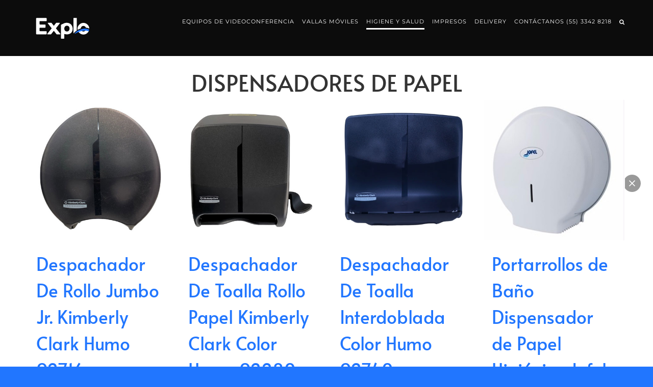

--- FILE ---
content_type: text/html; charset=UTF-8
request_url: https://explotumarca.com/?page_id=5008
body_size: 22157
content:
<!DOCTYPE html><html class="avada-html-layout-wide avada-html-header-position-top avada-is-100-percent-template" lang="es" prefix="og: http://ogp.me/ns# fb: http://ogp.me/ns/fb#"><head><meta http-equiv="X-UA-Compatible" content="IE=edge" /><meta http-equiv="Content-Type" content="text/html; charset=utf-8"/><meta name="viewport" content="width=device-width, initial-scale=1" /><meta name='robots' content='index, follow, max-image-preview:large, max-snippet:-1, max-video-preview:-1' /> <script>window._wca = window._wca || [];</script> <link media="all" href="https://explotumarca.com/wp-content/cache/autoptimize/css/autoptimize_24415fea8bf211688e771632d4ba2f23.css" rel="stylesheet"><title>Termómetros sin contacto dependiendo el flujo de personas</title><meta name="description" content="Tenemos diversos modelos de Termómetros para diversos flujos de personas. Envíos a toda la República Mexicana." /><link rel="canonical" href="https://explotumarca.com/?page_id=5008" /><meta property="og:locale" content="es_MX" /><meta property="og:type" content="article" /><meta property="og:title" content="DISPENSADORES DE PAPEL" /><meta property="og:url" content="https://explotumarca.com/?page_id=5008" /><meta property="og:site_name" content="Explo" /><meta property="article:publisher" content="https://www.facebook.com/MexicoExplo/" /><meta property="article:modified_time" content="2022-04-15T21:48:31+00:00" /><meta name="twitter:card" content="summary_large_image" /><meta name="twitter:label1" content="Tiempo de lectura" /><meta name="twitter:data1" content="7 minutos" /> <script type="application/ld+json" class="yoast-schema-graph">{"@context":"https://schema.org","@graph":[{"@type":"WebPage","@id":"https://explotumarca.com/?page_id=5008","url":"https://explotumarca.com/?page_id=5008","name":"Termómetros sin contacto dependiendo el flujo de personas","isPartOf":{"@id":"https://explotumarca.com/#website"},"datePublished":"2021-02-01T20:06:52+00:00","dateModified":"2022-04-15T21:48:31+00:00","description":"Tenemos diversos modelos de Termómetros para diversos flujos de personas. Envíos a toda la República Mexicana.","breadcrumb":{"@id":"https://explotumarca.com/?page_id=5008#breadcrumb"},"inLanguage":"es","potentialAction":[{"@type":"ReadAction","target":["https://explotumarca.com/?page_id=5008"]}]},{"@type":"BreadcrumbList","@id":"https://explotumarca.com/?page_id=5008#breadcrumb","itemListElement":[{"@type":"ListItem","position":1,"name":"Inicio","item":"https://explotumarca.com/"},{"@type":"ListItem","position":2,"name":"DISPENSADORES DE PAPEL"}]},{"@type":"WebSite","@id":"https://explotumarca.com/#website","url":"https://explotumarca.com/","name":"Explo","description":"Productos y servicios corporativos","publisher":{"@id":"https://explotumarca.com/#organization"},"potentialAction":[{"@type":"SearchAction","target":{"@type":"EntryPoint","urlTemplate":"https://explotumarca.com/?s={search_term_string}"},"query-input":{"@type":"PropertyValueSpecification","valueRequired":true,"valueName":"search_term_string"}}],"inLanguage":"es"},{"@type":"Organization","@id":"https://explotumarca.com/#organization","name":"Explo","url":"https://explotumarca.com/","logo":{"@type":"ImageObject","inLanguage":"es","@id":"https://explotumarca.com/#/schema/logo/image/","url":"http://arsnovamx.com/explotumarca.com/wp-content/uploads/2020/10/Nuevo-Logo-Explo-2020.jpg","contentUrl":"http://arsnovamx.com/explotumarca.com/wp-content/uploads/2020/10/Nuevo-Logo-Explo-2020.jpg","width":800,"height":334,"caption":"Explo"},"image":{"@id":"https://explotumarca.com/#/schema/logo/image/"},"sameAs":["https://www.facebook.com/MexicoExplo/"]}]}</script> <link rel='dns-prefetch' href='//stats.wp.com' /><link rel="alternate" type="application/rss+xml" title="Explo &raquo; Feed" href="https://explotumarca.com/?feed=rss2" /><link rel="alternate" type="application/rss+xml" title="Explo &raquo; RSS de los comentarios" href="https://explotumarca.com/?feed=comments-rss2" /><meta property="og:title" content="DISPENSADORES DE PAPEL"/><meta property="og:type" content="article"/><meta property="og:url" content="https://explotumarca.com/?page_id=5008"/><meta property="og:site_name" content="Explo"/><meta property="og:description" content="DISPENSADORES DE PAPEL"/><meta property="og:image" content="https://explotumarca.com/wp-content/uploads/2020/10/Logo-13-20.png"/> <script type="text/javascript">window._wpemojiSettings = {"baseUrl":"https:\/\/s.w.org\/images\/core\/emoji\/15.0.3\/72x72\/","ext":".png","svgUrl":"https:\/\/s.w.org\/images\/core\/emoji\/15.0.3\/svg\/","svgExt":".svg","source":{"concatemoji":"https:\/\/explotumarca.com\/wp-includes\/js\/wp-emoji-release.min.js?ver=6.7.4"}};
/*! This file is auto-generated */
!function(i,n){var o,s,e;function c(e){try{var t={supportTests:e,timestamp:(new Date).valueOf()};sessionStorage.setItem(o,JSON.stringify(t))}catch(e){}}function p(e,t,n){e.clearRect(0,0,e.canvas.width,e.canvas.height),e.fillText(t,0,0);var t=new Uint32Array(e.getImageData(0,0,e.canvas.width,e.canvas.height).data),r=(e.clearRect(0,0,e.canvas.width,e.canvas.height),e.fillText(n,0,0),new Uint32Array(e.getImageData(0,0,e.canvas.width,e.canvas.height).data));return t.every(function(e,t){return e===r[t]})}function u(e,t,n){switch(t){case"flag":return n(e,"\ud83c\udff3\ufe0f\u200d\u26a7\ufe0f","\ud83c\udff3\ufe0f\u200b\u26a7\ufe0f")?!1:!n(e,"\ud83c\uddfa\ud83c\uddf3","\ud83c\uddfa\u200b\ud83c\uddf3")&&!n(e,"\ud83c\udff4\udb40\udc67\udb40\udc62\udb40\udc65\udb40\udc6e\udb40\udc67\udb40\udc7f","\ud83c\udff4\u200b\udb40\udc67\u200b\udb40\udc62\u200b\udb40\udc65\u200b\udb40\udc6e\u200b\udb40\udc67\u200b\udb40\udc7f");case"emoji":return!n(e,"\ud83d\udc26\u200d\u2b1b","\ud83d\udc26\u200b\u2b1b")}return!1}function f(e,t,n){var r="undefined"!=typeof WorkerGlobalScope&&self instanceof WorkerGlobalScope?new OffscreenCanvas(300,150):i.createElement("canvas"),a=r.getContext("2d",{willReadFrequently:!0}),o=(a.textBaseline="top",a.font="600 32px Arial",{});return e.forEach(function(e){o[e]=t(a,e,n)}),o}function t(e){var t=i.createElement("script");t.src=e,t.defer=!0,i.head.appendChild(t)}"undefined"!=typeof Promise&&(o="wpEmojiSettingsSupports",s=["flag","emoji"],n.supports={everything:!0,everythingExceptFlag:!0},e=new Promise(function(e){i.addEventListener("DOMContentLoaded",e,{once:!0})}),new Promise(function(t){var n=function(){try{var e=JSON.parse(sessionStorage.getItem(o));if("object"==typeof e&&"number"==typeof e.timestamp&&(new Date).valueOf()<e.timestamp+604800&&"object"==typeof e.supportTests)return e.supportTests}catch(e){}return null}();if(!n){if("undefined"!=typeof Worker&&"undefined"!=typeof OffscreenCanvas&&"undefined"!=typeof URL&&URL.createObjectURL&&"undefined"!=typeof Blob)try{var e="postMessage("+f.toString()+"("+[JSON.stringify(s),u.toString(),p.toString()].join(",")+"));",r=new Blob([e],{type:"text/javascript"}),a=new Worker(URL.createObjectURL(r),{name:"wpTestEmojiSupports"});return void(a.onmessage=function(e){c(n=e.data),a.terminate(),t(n)})}catch(e){}c(n=f(s,u,p))}t(n)}).then(function(e){for(var t in e)n.supports[t]=e[t],n.supports.everything=n.supports.everything&&n.supports[t],"flag"!==t&&(n.supports.everythingExceptFlag=n.supports.everythingExceptFlag&&n.supports[t]);n.supports.everythingExceptFlag=n.supports.everythingExceptFlag&&!n.supports.flag,n.DOMReady=!1,n.readyCallback=function(){n.DOMReady=!0}}).then(function(){return e}).then(function(){var e;n.supports.everything||(n.readyCallback(),(e=n.source||{}).concatemoji?t(e.concatemoji):e.wpemoji&&e.twemoji&&(t(e.twemoji),t(e.wpemoji)))}))}((window,document),window._wpemojiSettings);</script> <link rel='stylesheet' id='fusion-dynamic-css-css' href='https://explotumarca.com/wp-content/uploads/fusion-styles/c62803bf853e6ca8546c39c3320419a5.min.css?ver=3.4.1' type='text/css' media='all' /> <script type="text/template" id="tmpl-variation-template"><div class="woocommerce-variation-description">{{{ data.variation.variation_description }}}</div>
	<div class="woocommerce-variation-price">{{{ data.variation.price_html }}}</div>
	<div class="woocommerce-variation-availability">{{{ data.variation.availability_html }}}</div></script> <script type="text/template" id="tmpl-unavailable-variation-template"><p>Sorry, this product is unavailable. Please choose a different combination.</p></script> <script type="text/javascript" src="https://explotumarca.com/wp-includes/js/jquery/jquery.min.js?ver=3.7.1" id="jquery-core-js"></script> <script type="text/javascript" id="jquery-ui-datepicker-js-after">jQuery(function(jQuery){jQuery.datepicker.setDefaults({"closeText":"Cerrar","currentText":"Hoy","monthNames":["enero","febrero","marzo","abril","mayo","junio","julio","agosto","septiembre","octubre","noviembre","diciembre"],"monthNamesShort":["Ene","Feb","Mar","Abr","May","Jun","Jul","Ago","Sep","Oct","Nov","Dic"],"nextText":"Siguiente","prevText":"Previo","dayNames":["domingo","lunes","martes","mi\u00e9rcoles","jueves","viernes","s\u00e1bado"],"dayNamesShort":["dom","lun","mar","mi\u00e9","jue","vie","s\u00e1b"],"dayNamesMin":["D","L","M","X","J","V","S"],"dateFormat":"d MM, yy","firstDay":1,"isRTL":false});});</script> <script type="text/javascript" src="https://explotumarca.com/wp-includes/js/dist/dom-ready.min.js?ver=f77871ff7694fffea381" id="wp-dom-ready-js"></script> <script type="text/javascript" src="https://explotumarca.com/wp-includes/js/dist/hooks.min.js?ver=4d63a3d491d11ffd8ac6" id="wp-hooks-js"></script> <script type="text/javascript" src="https://explotumarca.com/wp-includes/js/dist/i18n.min.js?ver=5e580eb46a90c2b997e6" id="wp-i18n-js"></script> <script type="text/javascript" id="wp-i18n-js-after">wp.i18n.setLocaleData( { 'text direction\u0004ltr': [ 'ltr' ] } );</script> <script type="text/javascript" id="wp-a11y-js-translations">( function( domain, translations ) {
	var localeData = translations.locale_data[ domain ] || translations.locale_data.messages;
	localeData[""].domain = domain;
	wp.i18n.setLocaleData( localeData, domain );
} )( "default", {"translation-revision-date":"2025-09-30 21:17:47+0000","generator":"GlotPress\/4.0.1","domain":"messages","locale_data":{"messages":{"":{"domain":"messages","plural-forms":"nplurals=2; plural=n != 1;","lang":"es_MX"},"Notifications":["Avisos"]}},"comment":{"reference":"wp-includes\/js\/dist\/a11y.js"}} );</script> <script type="text/javascript" src="https://explotumarca.com/wp-includes/js/dist/a11y.min.js?ver=3156534cc54473497e14" id="wp-a11y-js"></script> <script type="text/javascript" id="lfb_frontend-js-extra">var lfb_forms = [{"currentRef":0,"refVarName":"ref","stepsColorBackground":"#ffffff","homeUrl":"https:\/\/explotumarca.com","ajaxurl":"https:\/\/explotumarca.com\/wp-admin\/admin-ajax.php","initialPrice":"0","max_price":"3000000","percentToPay":"100","fixedToPay":"100","payMode":"","currency":"$","currencyPosition":"left","intro_enabled":"0","save_to_cart":"0","save_to_cart_edd":"0","colorA":"#e91e63","animationsSpeed":"0.3","email_toUser":"1","showSteps":"1","formID":"19","gravityFormID":"0","showInitialPrice":"0","disableTipMobile":"0","legalNoticeEnable":"0","links":[{"id":"7286","formID":"19","originID":"142","destinationID":"131","conditions":"[]","operator":""},{"id":"7287","formID":"19","originID":"143","destinationID":"131","conditions":"[]","operator":""},{"id":"7288","formID":"19","originID":"135","destinationID":"150","conditions":"[{\"interaction\":\"135_259\",\"action\":\"clicked\"},{\"interaction\":\"135_260\",\"action\":\"clicked\"}]","operator":""},{"id":"7289","formID":"19","originID":"137","destinationID":"139","conditions":"[{\"interaction\":\"137_268\",\"action\":\"unclicked\"},{\"interaction\":\"137_267\",\"action\":\"unclicked\"},{\"interaction\":\"137_266\",\"action\":\"clicked\"},{\"interaction\":\"137_269\",\"action\":\"unclicked\"},{\"interaction\":\"137_270\",\"action\":\"unclicked\"}]","operator":""},{"id":"7290","formID":"19","originID":"623","destinationID":"131","conditions":"[]","operator":""},{"id":"7291","formID":"19","originID":"137","destinationID":"123","conditions":"[]","operator":""},{"id":"7292","formID":"19","originID":"122","destinationID":"145","conditions":"[{\"interaction\":\"122_241\",\"action\":\"unclicked\"},{\"interaction\":\"122_243\",\"action\":\"unclicked\"},{\"interaction\":\"122_245\",\"action\":\"clicked\"}]","operator":""},{"id":"7293","formID":"19","originID":"122","destinationID":"134","conditions":"[{\"interaction\":\"122_241\",\"action\":\"unclicked\"},{\"interaction\":\"122_243\",\"action\":\"clicked\"},{\"interaction\":\"122_245\",\"action\":\"unclicked\"}]","operator":""},{"id":"7295","formID":"19","originID":"126","destinationID":"126","conditions":"[]","operator":""},{"id":"7297","formID":"19","originID":"134","destinationID":"131","conditions":"[]","operator":""},{"id":"7298","formID":"19","originID":"136","destinationID":"143","conditions":"[{\"interaction\":\"136_263\",\"action\":\"unclicked\"},{\"interaction\":\"136_264\",\"action\":\"unclicked\"},{\"interaction\":\"136_265\",\"action\":\"clicked\"}]","operator":""},{"id":"7299","formID":"19","originID":"119","destinationID":"125","conditions":"[{\"interaction\":\"119_231\",\"action\":\"clicked\"},{\"interaction\":\"119_233\",\"action\":\"unclicked\"},{\"interaction\":\"119_232\",\"action\":\"unclicked\"},{\"interaction\":\"119_235\",\"action\":\"unclicked\"},{\"interaction\":\"119_234\",\"action\":\"unclicked\"}]","operator":""},{"id":"7300","formID":"19","originID":"135","destinationID":"149","conditions":"[{\"interaction\":\"135_258\",\"action\":\"clicked\"},{\"interaction\":\"135_260\",\"action\":\"clicked\"}]","operator":""},{"id":"7301","formID":"19","originID":"129","destinationID":"131","conditions":"[]","operator":""},{"id":"7303","formID":"19","originID":"624","destinationID":"131","conditions":"[]","operator":""},{"id":"7305","formID":"19","originID":"627","destinationID":"131","conditions":"[]","operator":""},{"id":"7306","formID":"19","originID":"132","destinationID":"131","conditions":"[]","operator":""},{"id":"7307","formID":"19","originID":"131","destinationID":"148","conditions":"[]","operator":""},{"id":"7309","formID":"19","originID":"137","destinationID":"146","conditions":"[{\"interaction\":\"137_268\",\"action\":\"unclicked\"},{\"interaction\":\"137_267\",\"action\":\"unclicked\"},{\"interaction\":\"137_266\",\"action\":\"unclicked\"},{\"interaction\":\"137_269\",\"action\":\"clicked\"},{\"interaction\":\"137_270\",\"action\":\"unclicked\"}]","operator":""},{"id":"7310","formID":"19","originID":"119","destinationID":"123","conditions":"[]","operator":"OR"},{"id":"7311","formID":"19","originID":"136","destinationID":"129","conditions":"[{\"interaction\":\"136_264\",\"action\":\"unclicked\"},{\"interaction\":\"136_263\",\"action\":\"clicked\"},{\"interaction\":\"136_265\",\"action\":\"unclicked\"}]","operator":""},{"id":"7312","formID":"19","originID":"119","destinationID":"140","conditions":"[{\"interaction\":\"119_231\",\"action\":\"unclicked\"},{\"interaction\":\"119_232\",\"action\":\"unclicked\"},{\"interaction\":\"119_233\",\"action\":\"unclicked\"},{\"interaction\":\"119_234\",\"action\":\"clicked\"},{\"interaction\":\"119_235\",\"action\":\"unclicked\"}]","operator":""},{"id":"7314","formID":"19","originID":"136","destinationID":"142","conditions":"[{\"interaction\":\"136_263\",\"action\":\"unclicked\"},{\"interaction\":\"136_264\",\"action\":\"clicked\"},{\"interaction\":\"136_265\",\"action\":\"unclicked\"}]","operator":""},{"id":"7315","formID":"19","originID":"127","destinationID":"131","conditions":"[]","operator":""},{"id":"7317","formID":"19","originID":"120","destinationID":"137","conditions":"[{\"interaction\":\"120_236\",\"action\":\"unclicked\"},{\"interaction\":\"120_238\",\"action\":\"unclicked\"},{\"interaction\":\"120_237\",\"action\":\"unclicked\"},{\"interaction\":\"120_239\",\"action\":\"clicked\"}]","operator":""},{"id":"7320","formID":"19","originID":"137","destinationID":"138","conditions":"[{\"interaction\":\"137_268\",\"action\":\"unclicked\"},{\"interaction\":\"137_267\",\"action\":\"clicked\"},{\"interaction\":\"137_266\",\"action\":\"unclicked\"},{\"interaction\":\"137_269\",\"action\":\"unclicked\"},{\"interaction\":\"137_270\",\"action\":\"unclicked\"}]","operator":""},{"id":"7321","formID":"19","originID":"119","destinationID":"127","conditions":"[{\"interaction\":\"119_231\",\"action\":\"unclicked\"},{\"interaction\":\"119_232\",\"action\":\"unclicked\"},{\"interaction\":\"119_233\",\"action\":\"clicked\"},{\"interaction\":\"119_234\",\"action\":\"unclicked\"},{\"interaction\":\"119_235\",\"action\":\"unclicked\"}]","operator":""},{"id":"7322","formID":"19","originID":"140","destinationID":"131","conditions":"[]","operator":""},{"id":"7323","formID":"19","originID":"138","destinationID":"131","conditions":"[]","operator":""},{"id":"7324","formID":"19","originID":"146","destinationID":"131","conditions":"[]","operator":""},{"id":"7325","formID":"19","originID":"148","destinationID":"381","conditions":"[{\"interaction\":\"148_282\",\"action\":\"unclicked\"},{\"interaction\":\"148_281\",\"action\":\"clicked\"}]","operator":""},{"id":"7326","formID":"19","originID":"135","destinationID":"123","conditions":"[{\"interaction\":\"135_259\",\"action\":\"clicked\"},{\"interaction\":\"135_258\",\"action\":\"clicked\"},{\"interaction\":\"135_260\",\"action\":\"clicked\"}]","operator":""},{"id":"7328","formID":"19","originID":"119","destinationID":"141","conditions":"[{\"interaction\":\"119_231\",\"action\":\"unclicked\"},{\"interaction\":\"119_232\",\"action\":\"unclicked\"},{\"interaction\":\"119_233\",\"action\":\"unclicked\"},{\"interaction\":\"119_234\",\"action\":\"unclicked\"},{\"interaction\":\"119_235\",\"action\":\"clicked\"}]","operator":""},{"id":"7330","formID":"19","originID":"120","destinationID":"123","conditions":"[]","operator":""},{"id":"7331","formID":"19","originID":"122","destinationID":"123","conditions":"[]","operator":""},{"id":"7332","formID":"19","originID":"148","destinationID":"314","conditions":"[{\"interaction\":\"148_282\",\"action\":\"clicked\"},{\"interaction\":\"148_281\",\"action\":\"clicked\"}]","operator":""},{"id":"7333","formID":"19","originID":"121","destinationID":"131","conditions":"[]","operator":""},{"id":"7334","formID":"19","originID":"135","destinationID":"136","conditions":"[]","operator":"OR"},{"id":"7335","formID":"19","originID":"625","destinationID":"131","conditions":"[]","operator":""},{"id":"7336","formID":"19","originID":"137","destinationID":"121","conditions":"[{\"interaction\":\"137_268\",\"action\":\"clicked\"},{\"interaction\":\"119_233\",\"action\":\"unclicked\"},{\"interaction\":\"137_267\",\"action\":\"unclicked\"},{\"interaction\":\"137_269\",\"action\":\"unclicked\"},{\"interaction\":\"137_270\",\"action\":\"unclicked\"}]","operator":""},{"id":"7337","formID":"19","originID":"145","destinationID":"131","conditions":"[]","operator":""},{"id":"7338","formID":"19","originID":"143","destinationID":"131","conditions":"[]","operator":""},{"id":"7340","formID":"19","originID":"141","destinationID":"131","conditions":"[]","operator":""},{"id":"7341","formID":"19","originID":"131","destinationID":"148","conditions":"[]","operator":""},{"id":"7342","formID":"19","originID":"628","destinationID":"131","conditions":"[]","operator":""},{"id":"7343","formID":"19","originID":"126","destinationID":"131","conditions":"[]","operator":""},{"id":"7344","formID":"19","originID":"137","destinationID":"147","conditions":"[{\"interaction\":\"137_268\",\"action\":\"unclicked\"},{\"interaction\":\"137_266\",\"action\":\"unclicked\"},{\"interaction\":\"137_267\",\"action\":\"unclicked\"},{\"interaction\":\"137_269\",\"action\":\"unclicked\"},{\"interaction\":\"137_270\",\"action\":\"clicked\"}]","operator":""},{"id":"7345","formID":"19","originID":"125","destinationID":"131","conditions":"[]","operator":""},{"id":"7346","formID":"19","originID":"141","destinationID":"131","conditions":"[]","operator":""},{"id":"7347","formID":"19","originID":"122","destinationID":"132","conditions":"[{\"interaction\":\"122_241\",\"action\":\"clicked\"},{\"interaction\":\"122_243\",\"action\":\"unclicked\"},{\"interaction\":\"122_245\",\"action\":\"unclicked\"}]","operator":""},{"id":"7348","formID":"19","originID":"120","destinationID":"119","conditions":"[{\"interaction\":\"120_236\",\"action\":\"clicked\"},{\"interaction\":\"120_238\",\"action\":\"unclicked\"},{\"interaction\":\"120_237\",\"action\":\"unclicked\"},{\"interaction\":\"120_239\",\"action\":\"unclicked\"}]","operator":""},{"id":"7350","formID":"19","originID":"626","destinationID":"131","conditions":"[]","operator":""},{"id":"7351","formID":"19","originID":"139","destinationID":"131","conditions":"[]","operator":""},{"id":"7353","formID":"19","originID":"135","destinationID":"130","conditions":"[{\"interaction\":\"135_259\",\"action\":\"clicked\"},{\"interaction\":\"135_258\",\"action\":\"clicked\"}]","operator":""},{"id":"7354","formID":"19","originID":"136","destinationID":"123","conditions":"[]","operator":""},{"id":"7355","formID":"19","originID":"120","destinationID":"135","conditions":"[{\"interaction\":\"120_236\",\"action\":\"unclicked\"},{\"interaction\":\"120_238\",\"action\":\"unclicked\"},{\"interaction\":\"120_237\",\"action\":\"clicked\"},{\"interaction\":\"120_239\",\"action\":\"unclicked\"}]","operator":""},{"id":"7356","formID":"19","originID":"147","destinationID":"131","conditions":"[]","operator":""},{"id":"7358","formID":"19","originID":"119","destinationID":"126","conditions":"[{\"interaction\":\"119_232\",\"action\":\"clicked\"},{\"interaction\":\"119_233\",\"action\":\"unclicked\"},{\"interaction\":\"119_231\",\"action\":\"unclicked\"},{\"interaction\":\"119_234\",\"action\":\"unclicked\"},{\"interaction\":\"119_235\",\"action\":\"unclicked\"}]","operator":""},{"id":"7359","formID":"19","originID":"120","destinationID":"122","conditions":"[{\"interaction\":\"120_238\",\"action\":\"clicked\"},{\"interaction\":\"120_236\",\"action\":\"unclicked\"},{\"interaction\":\"120_237\",\"action\":\"unclicked\"},{\"interaction\":\"120_239\",\"action\":\"unclicked\"}]","operator":""}],"usingCalculationItems":[],"close_url":"","redirections":[],"useRedirectionConditions":"0","usePdf":1,"txt_yes":"Yes","txt_no":"No","txt_lastBtn":"Enviar cotizaci\u00f3n a mi correo","txt_btnStep":"siguiente","dateFormat":"d MM, yyyy","datePickerLanguage":"","thousandsSeparator":",","decimalsSeparator":".","millionSeparator":"","billionsSeparator":"","summary_hideQt":"0","summary_hideZero":"0","summary_hideZeroQt":"0","summary_hidePrices":"1","summary_hideZeroDecimals":"0","groupAutoClick":"1","filesUpload_text":"Drop files here to upload","filesUploadSize_text":"File is too big (max size: {{maxFilesize}}MB)","filesUploadType_text":"Invalid file type","filesUploadLimit_text":"You can not upload any more files","sendContactASAP":"0","showTotalBottom":"0","stripePubKey":"","scrollTopMargin":"0","scrollTopMarginMobile":"0","redirectionDelay":"1","gmap_key":"","txtDistanceError":"Calculating the distance could not be performed, please verify the input addresses","captchaUrl":"https:\/\/explotumarca.com\/wp-content\/plugins\/WP_Estimation_Form\/includes\/captcha\/get_captcha.php","summary_noDecimals":"1","scrollTopPage":"0","disableDropdowns":"1","imgIconStyle":"circle","summary_hideFinalStep":"1","timeModeAM":"1","enableShineFxBtn":"1","summary_showAllPricesEmail":"0","imgTitlesStyle":"","lastS":"1650342813192","emptyWooCart":"0","sendUrlVariables":"0","sendVariablesMethod":"","enableZapier":"0","zapierWebHook":"","summary_showDescriptions":"0","imgPreview":"https:\/\/explotumarca.com\/wp-content\/plugins\/WP_Estimation_Form\/assets\/img\/file-3-128.png","progressBarPriceType":"","razorpay_publishKey":"","razorpay_logoImg":"http:\/\/arsnovamx.com\/explotumarca.com\/wp-content\/plugins\/WP_Estimation_Form\/assets\/img\/creditCard@2x.png","variables":[],"useEmailVerification":"0","txt_emailActivationCode":"Fill your verifiation code here","txt_emailActivationInfo":"A unique verification code has just been sent to you by email, please copy it in the field below to validate your email address.","useCaptcha":"0","recaptcha3Key":"","distancesMode":"route","enableCustomerAccount":"0","txtCustomersDataForgotPassSent":"","txtCustomersDataForgotPassLink":"","emailCustomerLinks":"1","enablePdfDownload":"1","useSignature":"0","useVAT":"0","vatAmount":"20","vatLabel":"V.A.T","autocloseDatepicker":"0","floatSummary_showInfo":"0","hideFinalbtn":"0","cartPage":"","disableScroll":"0","color_summaryTheadBg":"#e91e63","color_summaryTheadTxt":"#ffffff","color_summaryStepBg":"#4c4f6d","color_summaryStepTxt":"#ffffff","color_summaryTbodyBg":"#ffffff","color_summaryTbodyTxt":"#4c4f6d","debugCalculations":"0"},{"currentRef":0,"refVarName":"ref","stepsColorBackground":"#ffffff","homeUrl":"https:\/\/explotumarca.com","ajaxurl":"https:\/\/explotumarca.com\/wp-admin\/admin-ajax.php","initialPrice":"0","max_price":"3000000","percentToPay":"100","fixedToPay":"100","payMode":"","currency":"$","currencyPosition":"left","intro_enabled":"0","save_to_cart":"0","save_to_cart_edd":"0","colorA":"#e91e63","animationsSpeed":"0.3","email_toUser":"1","showSteps":"1","formID":"32","gravityFormID":"0","showInitialPrice":"0","disableTipMobile":"0","legalNoticeEnable":"0","links":[{"id":"5842","formID":"32","originID":"569","destinationID":"561","conditions":"[{\"interaction\":\"569_996\",\"action\":\"unclicked\"},{\"interaction\":\"569_995\",\"action\":\"clicked\"},{\"interaction\":\"569_997\",\"action\":\"unclicked\"},{\"interaction\":\"569_998\",\"action\":\"unclicked\"},{\"interaction\":\"569_999\",\"action\":\"unclicked\"}]","operator":""},{"id":"5843","formID":"32","originID":"578","destinationID":"564","conditions":"[]","operator":""},{"id":"5844","formID":"32","originID":"569","destinationID":"556","conditions":"[]","operator":""},{"id":"5845","formID":"32","originID":"581","destinationID":"584","conditions":"[{\"interaction\":\"581_1016\",\"action\":\"clicked\"},{\"interaction\":\"581_1015\",\"action\":\"clicked\"}]","operator":""},{"id":"5846","formID":"32","originID":"570","destinationID":"580","conditions":"[{\"interaction\":\"570_1002\",\"action\":\"unclicked\"},{\"interaction\":\"570_1000\",\"action\":\"unclicked\"},{\"interaction\":\"570_1001\",\"action\":\"unclicked\"},{\"interaction\":\"570_1003\",\"action\":\"unclicked\"},{\"interaction\":\"570_1004\",\"action\":\"clicked\"}]","operator":""},{"id":"5847","formID":"32","originID":"574","destinationID":"564","conditions":"[]","operator":""},{"id":"5848","formID":"32","originID":"560","destinationID":"564","conditions":"[]","operator":""},{"id":"5849","formID":"32","originID":"552","destinationID":"560","conditions":"[{\"interaction\":\"552_965\",\"action\":\"unclicked\"},{\"interaction\":\"552_967\",\"action\":\"unclicked\"},{\"interaction\":\"552_966\",\"action\":\"clicked\"},{\"interaction\":\"552_968\",\"action\":\"unclicked\"},{\"interaction\":\"552_969\",\"action\":\"unclicked\"}]","operator":""},{"id":"5850","formID":"32","originID":"567","destinationID":"564","conditions":"[]","operator":""},{"id":"5851","formID":"32","originID":"561","destinationID":"564","conditions":"[]","operator":""},{"id":"5852","formID":"32","originID":"569","destinationID":"562","conditions":"[{\"interaction\":\"569_996\",\"action\":\"unclicked\"},{\"interaction\":\"569_995\",\"action\":\"unclicked\"},{\"interaction\":\"569_998\",\"action\":\"unclicked\"},{\"interaction\":\"569_997\",\"action\":\"clicked\"},{\"interaction\":\"569_999\",\"action\":\"unclicked\"}]","operator":""},{"id":"5853","formID":"32","originID":"569","destinationID":"557","conditions":"[{\"interaction\":\"569_996\",\"action\":\"clicked\"},{\"interaction\":\"569_995\",\"action\":\"unclicked\"},{\"interaction\":\"569_997\",\"action\":\"unclicked\"},{\"interaction\":\"569_998\",\"action\":\"unclicked\"},{\"interaction\":\"569_999\",\"action\":\"unclicked\"}]","operator":""},{"id":"5854","formID":"32","originID":"552","destinationID":"574","conditions":"[{\"interaction\":\"552_965\",\"action\":\"unclicked\"},{\"interaction\":\"552_967\",\"action\":\"unclicked\"},{\"interaction\":\"552_966\",\"action\":\"unclicked\"},{\"interaction\":\"552_968\",\"action\":\"unclicked\"},{\"interaction\":\"552_969\",\"action\":\"clicked\"}]","operator":""},{"id":"5855","formID":"32","originID":"574","destinationID":"564","conditions":"[]","operator":""},{"id":"5856","formID":"32","originID":"577","destinationID":"564","conditions":"[]","operator":""},{"id":"5857","formID":"32","originID":"553","destinationID":"556","conditions":"[]","operator":""},{"id":"5858","formID":"32","originID":"569","destinationID":"576","conditions":"[{\"interaction\":\"569_996\",\"action\":\"unclicked\"},{\"interaction\":\"569_995\",\"action\":\"unclicked\"},{\"interaction\":\"569_997\",\"action\":\"unclicked\"},{\"interaction\":\"569_998\",\"action\":\"unclicked\"},{\"interaction\":\"569_999\",\"action\":\"clicked\"}]","operator":""},{"id":"5859","formID":"32","originID":"570","destinationID":"579","conditions":"[{\"interaction\":\"570_1002\",\"action\":\"unclicked\"},{\"interaction\":\"570_1001\",\"action\":\"unclicked\"},{\"interaction\":\"570_1000\",\"action\":\"unclicked\"},{\"interaction\":\"570_1003\",\"action\":\"clicked\"},{\"interaction\":\"570_1004\",\"action\":\"unclicked\"}]","operator":""},{"id":"5860","formID":"32","originID":"569","destinationID":"575","conditions":"[{\"interaction\":\"569_996\",\"action\":\"unclicked\"},{\"interaction\":\"569_995\",\"action\":\"unclicked\"},{\"interaction\":\"569_997\",\"action\":\"unclicked\"},{\"interaction\":\"569_998\",\"action\":\"clicked\"},{\"interaction\":\"569_999\",\"action\":\"unclicked\"}]","operator":""},{"id":"5861","formID":"32","originID":"555","destinationID":"566","conditions":"[{\"interaction\":\"555_975\",\"action\":\"unclicked\"},{\"interaction\":\"555_976\",\"action\":\"clicked\"},{\"interaction\":\"555_977\",\"action\":\"unclicked\"},{\"interaction\":\"555_978\",\"action\":\"unclicked\"},{\"interaction\":\"555_979\",\"action\":\"unclicked\"}]","operator":""},{"id":"5862","formID":"32","originID":"565","destinationID":"564","conditions":"[]","operator":""},{"id":"5863","formID":"32","originID":"557","destinationID":"564","conditions":"[]","operator":""},{"id":"5864","formID":"32","originID":"568","destinationID":"583","conditions":"[{\"interaction\":\"568_993\",\"action\":\"clicked\"},{\"interaction\":\"568_994\",\"action\":\"clicked\"}]","operator":""},{"id":"5865","formID":"32","originID":"555","destinationID":"578","conditions":"[{\"interaction\":\"555_975\",\"action\":\"unclicked\"},{\"interaction\":\"555_976\",\"action\":\"unclicked\"},{\"interaction\":\"555_977\",\"action\":\"unclicked\"},{\"interaction\":\"555_978\",\"action\":\"unclicked\"},{\"interaction\":\"555_979\",\"action\":\"clicked\"}]","operator":""},{"id":"5866","formID":"32","originID":"570","destinationID":"571","conditions":"[{\"interaction\":\"570_1002\",\"action\":\"unclicked\"},{\"interaction\":\"570_1001\",\"action\":\"clicked\"},{\"interaction\":\"570_1000\",\"action\":\"unclicked\"},{\"interaction\":\"570_1003\",\"action\":\"unclicked\"},{\"interaction\":\"570_1004\",\"action\":\"unclicked\"}]","operator":""},{"id":"5867","formID":"32","originID":"552","destinationID":"558","conditions":"[{\"interaction\":\"552_965\",\"action\":\"clicked\"},{\"interaction\":\"552_966\",\"action\":\"unclicked\"},{\"interaction\":\"552_967\",\"action\":\"unclicked\"},{\"interaction\":\"552_969\",\"action\":\"unclicked\"},{\"interaction\":\"552_968\",\"action\":\"unclicked\"}]","operator":""},{"id":"5868","formID":"32","originID":"572","destinationID":"564","conditions":"[]","operator":""},{"id":"5869","formID":"32","originID":"555","destinationID":"577","conditions":"[{\"interaction\":\"555_975\",\"action\":\"unclicked\"},{\"interaction\":\"555_976\",\"action\":\"unclicked\"},{\"interaction\":\"555_977\",\"action\":\"unclicked\"},{\"interaction\":\"555_978\",\"action\":\"clicked\"},{\"interaction\":\"555_979\",\"action\":\"unclicked\"}]","operator":""},{"id":"5870","formID":"32","originID":"558","destinationID":"564","conditions":"[]","operator":""},{"id":"5871","formID":"32","originID":"568","destinationID":"569","conditions":"[]","operator":"OR"},{"id":"5872","formID":"32","originID":"554","destinationID":"564","conditions":"[]","operator":""},{"id":"5873","formID":"32","originID":"564","destinationID":"581","conditions":"[]","operator":""},{"id":"5874","formID":"32","originID":"553","destinationID":"552","conditions":"[{\"interaction\":\"553_970\",\"action\":\"clicked\"},{\"interaction\":\"553_972\",\"action\":\"unclicked\"},{\"interaction\":\"553_971\",\"action\":\"unclicked\"},{\"interaction\":\"553_973\",\"action\":\"unclicked\"}]","operator":""},{"id":"5875","formID":"32","originID":"552","destinationID":"573","conditions":"[{\"interaction\":\"552_965\",\"action\":\"unclicked\"},{\"interaction\":\"552_967\",\"action\":\"unclicked\"},{\"interaction\":\"552_966\",\"action\":\"unclicked\"},{\"interaction\":\"552_968\",\"action\":\"clicked\"},{\"interaction\":\"552_969\",\"action\":\"unclicked\"}]","operator":""},{"id":"5876","formID":"32","originID":"571","destinationID":"564","conditions":"[]","operator":""},{"id":"5877","formID":"32","originID":"568","destinationID":"556","conditions":"[{\"interaction\":\"568_993\",\"action\":\"clicked\"},{\"interaction\":\"568_992\",\"action\":\"clicked\"},{\"interaction\":\"568_994\",\"action\":\"clicked\"}]","operator":""},{"id":"5878","formID":"32","originID":"579","destinationID":"564","conditions":"[]","operator":""},{"id":"5879","formID":"32","originID":"573","destinationID":"564","conditions":"[]","operator":""},{"id":"5880","formID":"32","originID":"568","destinationID":"582","conditions":"[{\"interaction\":\"568_992\",\"action\":\"clicked\"},{\"interaction\":\"568_994\",\"action\":\"clicked\"}]","operator":""},{"id":"5881","formID":"32","originID":"576","destinationID":"564","conditions":"[]","operator":""},{"id":"5882","formID":"32","originID":"552","destinationID":"556","conditions":"[]","operator":"OR"},{"id":"5883","formID":"32","originID":"562","destinationID":"564","conditions":"[]","operator":""},{"id":"5884","formID":"32","originID":"580","destinationID":"564","conditions":"[]","operator":""},{"id":"5885","formID":"32","originID":"570","destinationID":"554","conditions":"[{\"interaction\":\"570_1002\",\"action\":\"clicked\"},{\"interaction\":\"552_966\",\"action\":\"unclicked\"},{\"interaction\":\"570_1001\",\"action\":\"unclicked\"},{\"interaction\":\"570_1003\",\"action\":\"unclicked\"},{\"interaction\":\"570_1004\",\"action\":\"unclicked\"}]","operator":""},{"id":"5886","formID":"32","originID":"555","destinationID":"565","conditions":"[{\"interaction\":\"555_975\",\"action\":\"clicked\"},{\"interaction\":\"555_976\",\"action\":\"unclicked\"},{\"interaction\":\"555_977\",\"action\":\"unclicked\"},{\"interaction\":\"555_978\",\"action\":\"unclicked\"},{\"interaction\":\"555_979\",\"action\":\"unclicked\"}]","operator":""},{"id":"5887","formID":"32","originID":"568","destinationID":"563","conditions":"[{\"interaction\":\"568_993\",\"action\":\"clicked\"},{\"interaction\":\"568_992\",\"action\":\"clicked\"}]","operator":""},{"id":"5888","formID":"32","originID":"553","destinationID":"555","conditions":"[{\"interaction\":\"553_972\",\"action\":\"clicked\"},{\"interaction\":\"553_970\",\"action\":\"unclicked\"},{\"interaction\":\"553_971\",\"action\":\"unclicked\"},{\"interaction\":\"553_973\",\"action\":\"unclicked\"}]","operator":""},{"id":"5889","formID":"32","originID":"566","destinationID":"564","conditions":"[]","operator":""},{"id":"5890","formID":"32","originID":"559","destinationID":"564","conditions":"[]","operator":""},{"id":"5891","formID":"32","originID":"576","destinationID":"564","conditions":"[]","operator":""},{"id":"5892","formID":"32","originID":"555","destinationID":"567","conditions":"[{\"interaction\":\"555_975\",\"action\":\"unclicked\"},{\"interaction\":\"555_976\",\"action\":\"unclicked\"},{\"interaction\":\"555_977\",\"action\":\"clicked\"},{\"interaction\":\"555_978\",\"action\":\"unclicked\"},{\"interaction\":\"555_979\",\"action\":\"unclicked\"}]","operator":""},{"id":"5893","formID":"32","originID":"553","destinationID":"568","conditions":"[{\"interaction\":\"553_970\",\"action\":\"unclicked\"},{\"interaction\":\"553_972\",\"action\":\"unclicked\"},{\"interaction\":\"553_971\",\"action\":\"clicked\"},{\"interaction\":\"553_973\",\"action\":\"unclicked\"}]","operator":""},{"id":"5894","formID":"32","originID":"552","destinationID":"559","conditions":"[{\"interaction\":\"552_967\",\"action\":\"clicked\"},{\"interaction\":\"552_966\",\"action\":\"unclicked\"},{\"interaction\":\"552_965\",\"action\":\"unclicked\"},{\"interaction\":\"552_968\",\"action\":\"unclicked\"},{\"interaction\":\"552_969\",\"action\":\"unclicked\"}]","operator":""},{"id":"5895","formID":"32","originID":"570","destinationID":"572","conditions":"[{\"interaction\":\"570_1002\",\"action\":\"unclicked\"},{\"interaction\":\"570_1001\",\"action\":\"unclicked\"},{\"interaction\":\"570_1000\",\"action\":\"clicked\"},{\"interaction\":\"570_1003\",\"action\":\"unclicked\"},{\"interaction\":\"570_1004\",\"action\":\"unclicked\"}]","operator":""},{"id":"5896","formID":"32","originID":"553","destinationID":"570","conditions":"[{\"interaction\":\"553_970\",\"action\":\"unclicked\"},{\"interaction\":\"553_972\",\"action\":\"unclicked\"},{\"interaction\":\"553_971\",\"action\":\"unclicked\"},{\"interaction\":\"553_973\",\"action\":\"clicked\"}]","operator":""},{"id":"5897","formID":"32","originID":"575","destinationID":"564","conditions":"[]","operator":""},{"id":"5898","formID":"32","originID":"564","destinationID":"581","conditions":"[]","operator":""},{"id":"5899","formID":"32","originID":"555","destinationID":"556","conditions":"[]","operator":""},{"id":"5900","formID":"32","originID":"570","destinationID":"556","conditions":"[]","operator":""},{"id":"5901","formID":"32","originID":"581","destinationID":"585","conditions":"[{\"interaction\":\"581_1016\",\"action\":\"unclicked\"},{\"interaction\":\"581_1015\",\"action\":\"clicked\"}]","operator":""}],"usingCalculationItems":[],"close_url":"http:\/\/arsnovamx.com\/explotumarca.com","redirections":[],"useRedirectionConditions":"0","usePdf":1,"txt_yes":"Yes","txt_no":"No","txt_lastBtn":"Enviar cotizaci\u00f3n a mi correo","txt_btnStep":"siguiente","dateFormat":"d MM, yyyy","datePickerLanguage":"","thousandsSeparator":",","decimalsSeparator":".","millionSeparator":"","billionsSeparator":"","summary_hideQt":"0","summary_hideZero":"0","summary_hideZeroQt":"0","summary_hidePrices":"1","summary_hideZeroDecimals":"0","groupAutoClick":"1","filesUpload_text":"Drop files here to upload","filesUploadSize_text":"File is too big (max size: {{maxFilesize}}MB)","filesUploadType_text":"Invalid file type","filesUploadLimit_text":"You can not upload any more files","sendContactASAP":"0","showTotalBottom":"0","stripePubKey":"","scrollTopMargin":"0","scrollTopMarginMobile":"0","redirectionDelay":"3","gmap_key":"","txtDistanceError":"Calculating the distance could not be performed, please verify the input addresses","captchaUrl":"https:\/\/explotumarca.com\/wp-content\/plugins\/WP_Estimation_Form\/includes\/captcha\/get_captcha.php","summary_noDecimals":"1","scrollTopPage":"0","disableDropdowns":"1","imgIconStyle":"circle","summary_hideFinalStep":"1","timeModeAM":"1","enableShineFxBtn":"1","summary_showAllPricesEmail":"0","imgTitlesStyle":"","lastS":"1592092338397","emptyWooCart":"0","sendUrlVariables":"0","sendVariablesMethod":"","enableZapier":"0","zapierWebHook":"","summary_showDescriptions":"0","imgPreview":"https:\/\/explotumarca.com\/wp-content\/plugins\/WP_Estimation_Form\/assets\/img\/file-3-128.png","progressBarPriceType":"","razorpay_publishKey":"","razorpay_logoImg":"http:\/\/arsnovamx.com\/explotumarca.com\/wp-content\/plugins\/WP_Estimation_Form\/assets\/img\/creditCard@2x.png","variables":[],"useEmailVerification":"0","txt_emailActivationCode":"Fill your verifiation code here","txt_emailActivationInfo":"A unique verification code has just been sent to you by email, please copy it in the field below to validate your email address.","useCaptcha":"0","recaptcha3Key":"","distancesMode":"route","enableCustomerAccount":"0","txtCustomersDataForgotPassSent":"","txtCustomersDataForgotPassLink":"","emailCustomerLinks":"1","enablePdfDownload":"0","useSignature":"0","useVAT":"0","vatAmount":"20","vatLabel":"V.A.T","autocloseDatepicker":"0","floatSummary_showInfo":"0","hideFinalbtn":"0","cartPage":"","disableScroll":"0","color_summaryTheadBg":"#e91e63","color_summaryTheadTxt":"#ffffff","color_summaryStepBg":"#4c4f6d","color_summaryStepTxt":"#ffffff","color_summaryTbodyBg":"#ffffff","color_summaryTbodyTxt":"#4c4f6d","debugCalculations":"0"},{"currentRef":0,"refVarName":"ref","stepsColorBackground":"#ffffff","homeUrl":"https:\/\/explotumarca.com","ajaxurl":"https:\/\/explotumarca.com\/wp-admin\/admin-ajax.php","initialPrice":"0","max_price":"3000000","percentToPay":"100","fixedToPay":"100","payMode":"","currency":"$","currencyPosition":"left","intro_enabled":"0","save_to_cart":"0","save_to_cart_edd":"0","colorA":"#e91e63","animationsSpeed":"0.3","email_toUser":"1","showSteps":"1","formID":"33","gravityFormID":"0","showInitialPrice":"0","disableTipMobile":"0","legalNoticeEnable":"0","links":[{"id":"6028","formID":"33","originID":"601","destinationID":"618","conditions":"[]","operator":""},{"id":"6029","formID":"33","originID":"590","destinationID":"607","conditions":"[{\"interaction\":\"590_1040\",\"action\":\"unclicked\"},{\"interaction\":\"590_1042\",\"action\":\"unclicked\"},{\"interaction\":\"590_1041\",\"action\":\"unclicked\"},{\"interaction\":\"590_1043\",\"action\":\"clicked\"}]","operator":""},{"id":"6030","formID":"33","originID":"612","destinationID":"601","conditions":"[]","operator":""},{"id":"6031","formID":"33","originID":"592","destinationID":"603","conditions":"[{\"interaction\":\"592_1045\",\"action\":\"unclicked\"},{\"interaction\":\"592_1046\",\"action\":\"clicked\"},{\"interaction\":\"592_1047\",\"action\":\"unclicked\"},{\"interaction\":\"592_1048\",\"action\":\"unclicked\"},{\"interaction\":\"592_1049\",\"action\":\"unclicked\"}]","operator":""},{"id":"6032","formID":"33","originID":"602","destinationID":"601","conditions":"[]","operator":""},{"id":"6033","formID":"33","originID":"594","destinationID":"601","conditions":"[]","operator":""},{"id":"6034","formID":"33","originID":"605","destinationID":"620","conditions":"[{\"interaction\":\"605_1063\",\"action\":\"clicked\"},{\"interaction\":\"605_1064\",\"action\":\"clicked\"}]","operator":""},{"id":"6035","formID":"33","originID":"592","destinationID":"615","conditions":"[{\"interaction\":\"592_1045\",\"action\":\"unclicked\"},{\"interaction\":\"592_1046\",\"action\":\"unclicked\"},{\"interaction\":\"592_1047\",\"action\":\"unclicked\"},{\"interaction\":\"592_1048\",\"action\":\"unclicked\"},{\"interaction\":\"592_1049\",\"action\":\"clicked\"}]","operator":""},{"id":"6036","formID":"33","originID":"607","destinationID":"608","conditions":"[{\"interaction\":\"607_1072\",\"action\":\"unclicked\"},{\"interaction\":\"607_1071\",\"action\":\"clicked\"},{\"interaction\":\"607_1070\",\"action\":\"unclicked\"},{\"interaction\":\"607_1073\",\"action\":\"unclicked\"},{\"interaction\":\"607_1074\",\"action\":\"unclicked\"}]","operator":""},{"id":"6037","formID":"33","originID":"589","destinationID":"595","conditions":"[{\"interaction\":\"589_1034\",\"action\":\"clicked\"},{\"interaction\":\"589_1035\",\"action\":\"unclicked\"},{\"interaction\":\"589_1036\",\"action\":\"unclicked\"},{\"interaction\":\"589_1038\",\"action\":\"unclicked\"},{\"interaction\":\"589_1037\",\"action\":\"unclicked\"}]","operator":""},{"id":"6038","formID":"33","originID":"609","destinationID":"601","conditions":"[]","operator":""},{"id":"6039","formID":"33","originID":"592","destinationID":"614","conditions":"[{\"interaction\":\"592_1045\",\"action\":\"unclicked\"},{\"interaction\":\"592_1046\",\"action\":\"unclicked\"},{\"interaction\":\"592_1047\",\"action\":\"unclicked\"},{\"interaction\":\"592_1048\",\"action\":\"clicked\"},{\"interaction\":\"592_1049\",\"action\":\"unclicked\"}]","operator":""},{"id":"6040","formID":"33","originID":"589","destinationID":"596","conditions":"[{\"interaction\":\"589_1036\",\"action\":\"clicked\"},{\"interaction\":\"589_1035\",\"action\":\"unclicked\"},{\"interaction\":\"589_1034\",\"action\":\"unclicked\"},{\"interaction\":\"589_1037\",\"action\":\"unclicked\"},{\"interaction\":\"589_1038\",\"action\":\"unclicked\"}]","operator":""},{"id":"6041","formID":"33","originID":"613","destinationID":"601","conditions":"[]","operator":""},{"id":"6042","formID":"33","originID":"592","destinationID":"604","conditions":"[{\"interaction\":\"592_1045\",\"action\":\"unclicked\"},{\"interaction\":\"592_1046\",\"action\":\"unclicked\"},{\"interaction\":\"592_1047\",\"action\":\"clicked\"},{\"interaction\":\"592_1048\",\"action\":\"unclicked\"},{\"interaction\":\"592_1049\",\"action\":\"unclicked\"}]","operator":""},{"id":"6043","formID":"33","originID":"590","destinationID":"605","conditions":"[{\"interaction\":\"590_1040\",\"action\":\"unclicked\"},{\"interaction\":\"590_1042\",\"action\":\"unclicked\"},{\"interaction\":\"590_1041\",\"action\":\"clicked\"},{\"interaction\":\"590_1043\",\"action\":\"unclicked\"},{\"interaction\":\"590_1039\",\"action\":\"unclicked\"}]","operator":""},{"id":"6044","formID":"33","originID":"603","destinationID":"601","conditions":"[]","operator":""},{"id":"6045","formID":"33","originID":"596","destinationID":"601","conditions":"[]","operator":""},{"id":"6046","formID":"33","originID":"590","destinationID":"592","conditions":"[{\"interaction\":\"590_1042\",\"action\":\"clicked\"},{\"interaction\":\"590_1040\",\"action\":\"unclicked\"},{\"interaction\":\"590_1041\",\"action\":\"unclicked\"},{\"interaction\":\"590_1043\",\"action\":\"unclicked\"}]","operator":""},{"id":"6047","formID":"33","originID":"605","destinationID":"600","conditions":"[{\"interaction\":\"605_1063\",\"action\":\"clicked\"},{\"interaction\":\"605_1062\",\"action\":\"clicked\"}]","operator":""},{"id":"6048","formID":"33","originID":"617","destinationID":"601","conditions":"[]","operator":""},{"id":"6049","formID":"33","originID":"607","destinationID":"591","conditions":"[{\"interaction\":\"607_1072\",\"action\":\"clicked\"},{\"interaction\":\"589_1035\",\"action\":\"unclicked\"},{\"interaction\":\"607_1071\",\"action\":\"unclicked\"},{\"interaction\":\"607_1073\",\"action\":\"unclicked\"},{\"interaction\":\"607_1074\",\"action\":\"unclicked\"}]","operator":""},{"id":"6050","formID":"33","originID":"592","destinationID":"602","conditions":"[{\"interaction\":\"592_1045\",\"action\":\"clicked\"},{\"interaction\":\"592_1046\",\"action\":\"unclicked\"},{\"interaction\":\"592_1047\",\"action\":\"unclicked\"},{\"interaction\":\"592_1048\",\"action\":\"unclicked\"},{\"interaction\":\"592_1049\",\"action\":\"unclicked\"}]","operator":""},{"id":"6051","formID":"33","originID":"606","destinationID":"598","conditions":"[{\"interaction\":\"606_1066\",\"action\":\"unclicked\"},{\"interaction\":\"606_1065\",\"action\":\"clicked\"},{\"interaction\":\"606_1067\",\"action\":\"unclicked\"},{\"interaction\":\"606_1068\",\"action\":\"unclicked\"},{\"interaction\":\"606_1069\",\"action\":\"unclicked\"}]","operator":""},{"id":"6052","formID":"33","originID":"606","destinationID":"612","conditions":"[{\"interaction\":\"606_1066\",\"action\":\"unclicked\"},{\"interaction\":\"606_1065\",\"action\":\"unclicked\"},{\"interaction\":\"606_1067\",\"action\":\"unclicked\"},{\"interaction\":\"606_1068\",\"action\":\"clicked\"},{\"interaction\":\"606_1069\",\"action\":\"unclicked\"}]","operator":""},{"id":"6053","formID":"33","originID":"607","destinationID":"616","conditions":"[{\"interaction\":\"607_1072\",\"action\":\"unclicked\"},{\"interaction\":\"607_1071\",\"action\":\"unclicked\"},{\"interaction\":\"607_1070\",\"action\":\"unclicked\"},{\"interaction\":\"607_1073\",\"action\":\"clicked\"},{\"interaction\":\"607_1074\",\"action\":\"unclicked\"}]","operator":""},{"id":"6054","formID":"33","originID":"611","destinationID":"601","conditions":"[]","operator":""},{"id":"6055","formID":"33","originID":"614","destinationID":"601","conditions":"[]","operator":""},{"id":"6056","formID":"33","originID":"590","destinationID":"593","conditions":"[]","operator":""},{"id":"6057","formID":"33","originID":"606","destinationID":"613","conditions":"[{\"interaction\":\"606_1066\",\"action\":\"unclicked\"},{\"interaction\":\"606_1065\",\"action\":\"unclicked\"},{\"interaction\":\"606_1067\",\"action\":\"unclicked\"},{\"interaction\":\"606_1068\",\"action\":\"unclicked\"},{\"interaction\":\"606_1069\",\"action\":\"clicked\"}]","operator":""},{"id":"6058","formID":"33","originID":"589","destinationID":"611","conditions":"[{\"interaction\":\"589_1034\",\"action\":\"unclicked\"},{\"interaction\":\"589_1036\",\"action\":\"unclicked\"},{\"interaction\":\"589_1035\",\"action\":\"unclicked\"},{\"interaction\":\"589_1037\",\"action\":\"unclicked\"},{\"interaction\":\"589_1038\",\"action\":\"clicked\"}]","operator":""},{"id":"6059","formID":"33","originID":"606","destinationID":"594","conditions":"[{\"interaction\":\"606_1066\",\"action\":\"clicked\"},{\"interaction\":\"606_1065\",\"action\":\"unclicked\"},{\"interaction\":\"606_1067\",\"action\":\"unclicked\"},{\"interaction\":\"606_1068\",\"action\":\"unclicked\"},{\"interaction\":\"606_1069\",\"action\":\"unclicked\"}]","operator":""},{"id":"6060","formID":"33","originID":"604","destinationID":"601","conditions":"[]","operator":""},{"id":"6061","formID":"33","originID":"598","destinationID":"601","conditions":"[]","operator":""},{"id":"6062","formID":"33","originID":"606","destinationID":"599","conditions":"[{\"interaction\":\"606_1066\",\"action\":\"unclicked\"},{\"interaction\":\"606_1065\",\"action\":\"unclicked\"},{\"interaction\":\"606_1068\",\"action\":\"unclicked\"},{\"interaction\":\"606_1067\",\"action\":\"clicked\"},{\"interaction\":\"606_1069\",\"action\":\"unclicked\"}]","operator":""},{"id":"6063","formID":"33","originID":"611","destinationID":"601","conditions":"[]","operator":""},{"id":"6064","formID":"33","originID":"597","destinationID":"601","conditions":"[]","operator":""},{"id":"6065","formID":"33","originID":"589","destinationID":"597","conditions":"[{\"interaction\":\"589_1034\",\"action\":\"unclicked\"},{\"interaction\":\"589_1036\",\"action\":\"unclicked\"},{\"interaction\":\"589_1035\",\"action\":\"clicked\"},{\"interaction\":\"589_1037\",\"action\":\"unclicked\"},{\"interaction\":\"589_1038\",\"action\":\"unclicked\"}]","operator":""},{"id":"6066","formID":"33","originID":"595","destinationID":"601","conditions":"[]","operator":""},{"id":"6067","formID":"33","originID":"605","destinationID":"606","conditions":"[]","operator":"OR"},{"id":"6068","formID":"33","originID":"591","destinationID":"601","conditions":"[]","operator":""},{"id":"6069","formID":"33","originID":"601","destinationID":"618","conditions":"[]","operator":""},{"id":"6070","formID":"33","originID":"590","destinationID":"589","conditions":"[{\"interaction\":\"590_1040\",\"action\":\"clicked\"},{\"interaction\":\"590_1042\",\"action\":\"unclicked\"},{\"interaction\":\"590_1041\",\"action\":\"unclicked\"},{\"interaction\":\"590_1043\",\"action\":\"unclicked\"},{\"interaction\":\"590_1039\",\"action\":\"unclicked\"}]","operator":""},{"id":"6071","formID":"33","originID":"589","destinationID":"610","conditions":"[{\"interaction\":\"589_1034\",\"action\":\"unclicked\"},{\"interaction\":\"589_1036\",\"action\":\"unclicked\"},{\"interaction\":\"589_1035\",\"action\":\"unclicked\"},{\"interaction\":\"589_1037\",\"action\":\"clicked\"},{\"interaction\":\"589_1038\",\"action\":\"unclicked\"}]","operator":""},{"id":"6072","formID":"33","originID":"608","destinationID":"601","conditions":"[]","operator":""},{"id":"6073","formID":"33","originID":"605","destinationID":"593","conditions":"[{\"interaction\":\"605_1063\",\"action\":\"clicked\"},{\"interaction\":\"605_1062\",\"action\":\"clicked\"},{\"interaction\":\"605_1064\",\"action\":\"clicked\"}]","operator":""},{"id":"6074","formID":"33","originID":"616","destinationID":"601","conditions":"[]","operator":""},{"id":"6075","formID":"33","originID":"610","destinationID":"601","conditions":"[]","operator":""},{"id":"6076","formID":"33","originID":"605","destinationID":"619","conditions":"[{\"interaction\":\"605_1062\",\"action\":\"clicked\"},{\"interaction\":\"605_1064\",\"action\":\"clicked\"}]","operator":""},{"id":"6077","formID":"33","originID":"613","destinationID":"601","conditions":"[]","operator":""},{"id":"6078","formID":"33","originID":"589","destinationID":"593","conditions":"[]","operator":"OR"},{"id":"6079","formID":"33","originID":"599","destinationID":"601","conditions":"[]","operator":""},{"id":"6080","formID":"33","originID":"615","destinationID":"601","conditions":"[]","operator":""},{"id":"6081","formID":"33","originID":"606","destinationID":"593","conditions":"[]","operator":""},{"id":"6082","formID":"33","originID":"618","destinationID":"621","conditions":"[{\"interaction\":\"618_1086\",\"action\":\"clicked\"},{\"interaction\":\"618_1085\",\"action\":\"clicked\"}]","operator":""},{"id":"6083","formID":"33","originID":"607","destinationID":"617","conditions":"[{\"interaction\":\"607_1072\",\"action\":\"unclicked\"},{\"interaction\":\"607_1070\",\"action\":\"unclicked\"},{\"interaction\":\"607_1071\",\"action\":\"unclicked\"},{\"interaction\":\"607_1073\",\"action\":\"unclicked\"},{\"interaction\":\"607_1074\",\"action\":\"clicked\"}]","operator":""},{"id":"6084","formID":"33","originID":"592","destinationID":"593","conditions":"[]","operator":""},{"id":"6085","formID":"33","originID":"607","destinationID":"593","conditions":"[]","operator":""},{"id":"6086","formID":"33","originID":"618","destinationID":"622","conditions":"[{\"interaction\":\"618_1086\",\"action\":\"unclicked\"},{\"interaction\":\"618_1085\",\"action\":\"clicked\"}]","operator":""},{"id":"6087","formID":"33","originID":"596","destinationID":"596","conditions":"[]","operator":""},{"id":"6088","formID":"33","originID":"590","destinationID":"588","conditions":"[]","operator":""},{"id":"6089","formID":"33","originID":"607","destinationID":"609","conditions":"[{\"interaction\":\"607_1072\",\"action\":\"unclicked\"},{\"interaction\":\"607_1071\",\"action\":\"unclicked\"},{\"interaction\":\"607_1070\",\"action\":\"clicked\"},{\"interaction\":\"607_1073\",\"action\":\"unclicked\"},{\"interaction\":\"607_1074\",\"action\":\"unclicked\"}]","operator":""}],"usingCalculationItems":[],"close_url":"http:\/\/arsnovamx.com\/explotumarca.com","redirections":[],"useRedirectionConditions":"0","usePdf":1,"txt_yes":"Yes","txt_no":"No","txt_lastBtn":"Enviar cotizaci\u00f3n a mi correo","txt_btnStep":"siguiente","dateFormat":"d MM, yyyy","datePickerLanguage":"","thousandsSeparator":",","decimalsSeparator":".","millionSeparator":"","billionsSeparator":"","summary_hideQt":"0","summary_hideZero":"0","summary_hideZeroQt":"0","summary_hidePrices":"1","summary_hideZeroDecimals":"0","groupAutoClick":"1","filesUpload_text":"Drop files here to upload","filesUploadSize_text":"File is too big (max size: {{maxFilesize}}MB)","filesUploadType_text":"Invalid file type","filesUploadLimit_text":"You can not upload any more files","sendContactASAP":"0","showTotalBottom":"0","stripePubKey":"","scrollTopMargin":"0","scrollTopMarginMobile":"0","redirectionDelay":"3","gmap_key":"","txtDistanceError":"Calculating the distance could not be performed, please verify the input addresses","captchaUrl":"https:\/\/explotumarca.com\/wp-content\/plugins\/WP_Estimation_Form\/includes\/captcha\/get_captcha.php","summary_noDecimals":"1","scrollTopPage":"0","disableDropdowns":"1","imgIconStyle":"circle","summary_hideFinalStep":"1","timeModeAM":"1","enableShineFxBtn":"1","summary_showAllPricesEmail":"0","imgTitlesStyle":"","lastS":"1593753211257","emptyWooCart":"0","sendUrlVariables":"0","sendVariablesMethod":"","enableZapier":"0","zapierWebHook":"","summary_showDescriptions":"0","imgPreview":"https:\/\/explotumarca.com\/wp-content\/plugins\/WP_Estimation_Form\/assets\/img\/file-3-128.png","progressBarPriceType":"","razorpay_publishKey":"","razorpay_logoImg":"http:\/\/arsnovamx.com\/explotumarca.com\/wp-content\/plugins\/WP_Estimation_Form\/assets\/img\/creditCard@2x.png","variables":[],"useEmailVerification":"0","txt_emailActivationCode":"Fill your verifiation code here","txt_emailActivationInfo":"A unique verification code has just been sent to you by email, please copy it in the field below to validate your email address.","useCaptcha":"0","recaptcha3Key":"","distancesMode":"route","enableCustomerAccount":"0","txtCustomersDataForgotPassSent":"","txtCustomersDataForgotPassLink":"","emailCustomerLinks":"1","enablePdfDownload":"0","useSignature":"0","useVAT":"0","vatAmount":"20","vatLabel":"V.A.T","autocloseDatepicker":"0","floatSummary_showInfo":"0","hideFinalbtn":"0","cartPage":"","disableScroll":"0","color_summaryTheadBg":"#e91e63","color_summaryTheadTxt":"#ffffff","color_summaryStepBg":"#4c4f6d","color_summaryStepTxt":"#ffffff","color_summaryTbodyBg":"#ffffff","color_summaryTbodyTxt":"#4c4f6d","debugCalculations":"0"},{"currentRef":0,"refVarName":"ref","stepsColorBackground":"#ffffff","homeUrl":"https:\/\/explotumarca.com","ajaxurl":"https:\/\/explotumarca.com\/wp-admin\/admin-ajax.php","initialPrice":"0","max_price":"3000000","percentToPay":"100","fixedToPay":"100","payMode":"","currency":"$","currencyPosition":"left","intro_enabled":"0","save_to_cart":"0","save_to_cart_edd":"0","colorA":"#e91e63","animationsSpeed":"0.3","email_toUser":"1","showSteps":"1","formID":"34","gravityFormID":"0","showInitialPrice":"0","disableTipMobile":"0","legalNoticeEnable":"0","links":[{"id":"7588","formID":"34","originID":"647","destinationID":"631","conditions":"[{\"interaction\":\"647_1137\",\"action\":\"clicked\"},{\"interaction\":\"647_1136\",\"action\":\"unclicked\"},{\"interaction\":\"647_1138\",\"action\":\"unclicked\"},{\"interaction\":\"647_1139\",\"action\":\"unclicked\"},{\"interaction\":\"647_1164\",\"action\":\"unclicked\"},{\"interaction\":\"647_1135\",\"action\":\"unclicked\"}]","operator":""},{"id":"7589","formID":"34","originID":"669","destinationID":"641","conditions":"[]","operator":""},{"id":"7590","formID":"34","originID":"631","destinationID":"641","conditions":"[]","operator":""},{"id":"7583","formID":"34","originID":"649","destinationID":"641","conditions":"[]","operator":""},{"id":"7584","formID":"34","originID":"647","destinationID":"657","conditions":"[{\"interaction\":\"647_1137\",\"action\":\"unclicked\"},{\"interaction\":\"647_1135\",\"action\":\"unclicked\"},{\"interaction\":\"647_1136\",\"action\":\"unclicked\"},{\"interaction\":\"647_1138\",\"action\":\"unclicked\"},{\"interaction\":\"647_1139\",\"action\":\"clicked\"},{\"interaction\":\"647_1164\",\"action\":\"unclicked\"}]","operator":""},{"id":"7585","formID":"34","originID":"657","destinationID":"641","conditions":"[]","operator":""},{"id":"7586","formID":"34","originID":"658","destinationID":"661","conditions":"[{\"interaction\":\"658_1151\",\"action\":\"clicked\"},{\"interaction\":\"658_1150\",\"action\":\"clicked\"}]","operator":""},{"id":"7587","formID":"34","originID":"647","destinationID":"669","conditions":"[{\"interaction\":\"647_1137\",\"action\":\"unclicked\"},{\"interaction\":\"647_1136\",\"action\":\"unclicked\"},{\"interaction\":\"647_1135\",\"action\":\"unclicked\"},{\"interaction\":\"647_1138\",\"action\":\"unclicked\"},{\"interaction\":\"647_1139\",\"action\":\"unclicked\"},{\"interaction\":\"647_1164\",\"action\":\"clicked\"}]","operator":""},{"id":"7574","formID":"34","originID":"630","destinationID":"633","conditions":"[]","operator":""},{"id":"7575","formID":"34","originID":"648","destinationID":"641","conditions":"[]","operator":""},{"id":"7576","formID":"34","originID":"656","destinationID":"641","conditions":"[]","operator":""},{"id":"7577","formID":"34","originID":"630","destinationID":"647","conditions":"[{\"interaction\":\"630_1108\",\"action\":\"clicked\"}]","operator":""},{"id":"7578","formID":"34","originID":"647","destinationID":"633","conditions":"[]","operator":""},{"id":"7579","formID":"34","originID":"641","destinationID":"658","conditions":"[]","operator":""},{"id":"7580","formID":"34","originID":"647","destinationID":"656","conditions":"[{\"interaction\":\"647_1137\",\"action\":\"unclicked\"},{\"interaction\":\"647_1136\",\"action\":\"unclicked\"},{\"interaction\":\"647_1135\",\"action\":\"unclicked\"},{\"interaction\":\"647_1138\",\"action\":\"clicked\"},{\"interaction\":\"647_1139\",\"action\":\"unclicked\"},{\"interaction\":\"647_1164\",\"action\":\"unclicked\"}]","operator":""},{"id":"7581","formID":"34","originID":"647","destinationID":"649","conditions":"[{\"interaction\":\"647_1137\",\"action\":\"unclicked\"},{\"interaction\":\"647_1136\",\"action\":\"unclicked\"},{\"interaction\":\"647_1135\",\"action\":\"clicked\"},{\"interaction\":\"647_1138\",\"action\":\"unclicked\"},{\"interaction\":\"647_1139\",\"action\":\"unclicked\"},{\"interaction\":\"647_1164\",\"action\":\"unclicked\"}]","operator":""},{"id":"7582","formID":"34","originID":"647","destinationID":"648","conditions":"[{\"interaction\":\"647_1137\",\"action\":\"unclicked\"},{\"interaction\":\"647_1136\",\"action\":\"clicked\"},{\"interaction\":\"647_1135\",\"action\":\"unclicked\"},{\"interaction\":\"647_1138\",\"action\":\"unclicked\"},{\"interaction\":\"647_1139\",\"action\":\"unclicked\"},{\"interaction\":\"647_1164\",\"action\":\"unclicked\"}]","operator":""},{"id":"7573","formID":"34","originID":"658","destinationID":"662","conditions":"[{\"interaction\":\"658_1151\",\"action\":\"unclicked\"},{\"interaction\":\"658_1150\",\"action\":\"clicked\"}]","operator":""}],"usingCalculationItems":[],"close_url":"http:\/\/arsnovamx.com\/explotumarca.com","redirections":[],"useRedirectionConditions":"0","usePdf":1,"txt_yes":"Yes","txt_no":"No","txt_lastBtn":"Enviar cotizaci\u00f3n a mi correo","txt_btnStep":"siguiente","dateFormat":"d MM, yyyy","datePickerLanguage":"","thousandsSeparator":",","decimalsSeparator":".","millionSeparator":"","billionsSeparator":"","summary_hideQt":"0","summary_hideZero":"0","summary_hideZeroQt":"0","summary_hidePrices":"1","summary_hideZeroDecimals":"0","groupAutoClick":"1","filesUpload_text":"Drop files here to upload","filesUploadSize_text":"File is too big (max size: {{maxFilesize}}MB)","filesUploadType_text":"Invalid file type","filesUploadLimit_text":"You can not upload any more files","sendContactASAP":"0","showTotalBottom":"0","stripePubKey":"","scrollTopMargin":"0","scrollTopMarginMobile":"0","redirectionDelay":"3","gmap_key":"","txtDistanceError":"Calculating the distance could not be performed, please verify the input addresses","captchaUrl":"https:\/\/explotumarca.com\/wp-content\/plugins\/WP_Estimation_Form\/includes\/captcha\/get_captcha.php","summary_noDecimals":"1","scrollTopPage":"0","disableDropdowns":"1","imgIconStyle":"circle","summary_hideFinalStep":"1","timeModeAM":"1","enableShineFxBtn":"1","summary_showAllPricesEmail":"0","imgTitlesStyle":"","lastS":"1642703401995","emptyWooCart":"0","sendUrlVariables":"0","sendVariablesMethod":"","enableZapier":"0","zapierWebHook":"","summary_showDescriptions":"0","imgPreview":"https:\/\/explotumarca.com\/wp-content\/plugins\/WP_Estimation_Form\/assets\/img\/file-3-128.png","progressBarPriceType":"","razorpay_publishKey":"","razorpay_logoImg":"http:\/\/arsnovamx.com\/explotumarca.com\/wp-content\/plugins\/WP_Estimation_Form\/assets\/img\/creditCard@2x.png","variables":[],"useEmailVerification":"0","txt_emailActivationCode":"Fill your verifiation code here","txt_emailActivationInfo":"A unique verification code has just been sent to you by email, please copy it in the field below to validate your email address.","useCaptcha":"0","recaptcha3Key":"","distancesMode":"route","enableCustomerAccount":"0","txtCustomersDataForgotPassSent":"","txtCustomersDataForgotPassLink":"","emailCustomerLinks":"1","enablePdfDownload":"0","useSignature":"0","useVAT":"0","vatAmount":"20","vatLabel":"V.A.T","autocloseDatepicker":"0","floatSummary_showInfo":"0","hideFinalbtn":"0","cartPage":"","disableScroll":"0","color_summaryTheadBg":"#e91e63","color_summaryTheadTxt":"#ffffff","color_summaryStepBg":"#4c4f6d","color_summaryStepTxt":"#ffffff","color_summaryTbodyBg":"#ffffff","color_summaryTbodyTxt":"#4c4f6d","debugCalculations":"0"}];</script> <script type="text/javascript" src="https://stats.wp.com/s-202605.js" id="woocommerce-analytics-js" defer="defer" data-wp-strategy="defer"></script> <link rel="https://api.w.org/" href="https://explotumarca.com/index.php?rest_route=/" /><link rel="alternate" title="JSON" type="application/json" href="https://explotumarca.com/index.php?rest_route=/wp/v2/pages/5008" /><link rel="EditURI" type="application/rsd+xml" title="RSD" href="https://explotumarca.com/xmlrpc.php?rsd" /><meta name="generator" content="WordPress 6.7.4" /><meta name="generator" content="WooCommerce 7.5.1" /><link rel='shortlink' href='https://explotumarca.com/?p=5008' /><link rel="alternate" title="oEmbed (JSON)" type="application/json+oembed" href="https://explotumarca.com/index.php?rest_route=%2Foembed%2F1.0%2Fembed&#038;url=https%3A%2F%2Fexplotumarca.com%2F%3Fpage_id%3D5008" /><link rel="alternate" title="oEmbed (XML)" type="text/xml+oembed" href="https://explotumarca.com/index.php?rest_route=%2Foembed%2F1.0%2Fembed&#038;url=https%3A%2F%2Fexplotumarca.com%2F%3Fpage_id%3D5008&#038;format=xml" />  <script async src="https://www.googletagmanager.com/gtag/js?id=UA-34700122-1"></script> <script>window.dataLayer = window.dataLayer || [];
			function gtag(){dataLayer.push(arguments);}
			gtag('js', new Date());
			gtag('config', 'UA-34700122-1');</script>  <script class="hsq-set-content-id" data-content-id="standard-page">var _hsq = _hsq || [];
				_hsq.push(["setContentType", "standard-page"]);</script>  <noscript><style>.woocommerce-product-gallery{ opacity: 1 !important; }</style></noscript><link rel="preconnect" href="//code.tidio.co"> <script type="text/javascript">var doc = document.documentElement;
			doc.setAttribute( 'data-useragent', navigator.userAgent );</script> </head><body class="page-template page-template-100-width page-template-100-width-php page page-id-5008 woocommerce-no-js fusion-image-hovers fusion-pagination-sizing fusion-button_type-flat fusion-button_span-no fusion-button_gradient-linear avada-image-rollover-circle-no avada-image-rollover-yes avada-image-rollover-direction-fade fusion-body ltr fusion-sticky-header no-mobile-slidingbar no-mobile-totop fusion-disable-outline fusion-sub-menu-fade mobile-logo-pos-left layout-wide-mode avada-has-boxed-modal-shadow-none layout-scroll-offset-full avada-has-zero-margin-offset-top fusion-top-header menu-text-align-center fusion-woo-product-design-classic fusion-woo-shop-page-columns-4 fusion-woo-related-columns-4 fusion-woo-archive-page-columns-3 fusion-woocommerce-equal-heights woo-sale-badge-circle woo-outofstock-badge-top_bar mobile-menu-design-modern fusion-show-pagination-text fusion-header-layout-v1 avada-responsive avada-footer-fx-none avada-menu-highlight-style-bottombar fusion-search-form-classic fusion-main-menu-search-dropdown fusion-avatar-square avada-dropdown-styles avada-blog-layout-grid avada-blog-archive-layout-grid avada-header-shadow-no avada-menu-icon-position-left avada-has-megamenu-shadow avada-has-mainmenu-dropdown-divider avada-has-main-nav-search-icon avada-has-breadcrumb-mobile-hidden avada-has-titlebar-hide avada-has-pagination-padding avada-flyout-menu-direction-fade avada-ec-views-v1" > <a class="skip-link screen-reader-text" href="#content">Skip to content</a><div id="boxed-wrapper"><div class="fusion-sides-frame"></div><div id="wrapper" class="fusion-wrapper"><div id="home" style="position:relative;top:-1px;"></div><header class="fusion-header-wrapper"><div class="fusion-header-v1 fusion-logo-alignment fusion-logo-left fusion-sticky-menu- fusion-sticky-logo- fusion-mobile-logo-  fusion-mobile-menu-design-modern"><div class="fusion-header-sticky-height"></div><div class="fusion-header"><div class="fusion-row"><div class="fusion-logo" data-margin-top="31px" data-margin-bottom="31px" data-margin-left="10px" data-margin-right="10px"> <a class="fusion-logo-link"  href="https://explotumarca.com/" > <img src="https://explotumarca.com/wp-content/uploads/2020/10/Logo-13-20.png" srcset="https://explotumarca.com/wp-content/uploads/2020/10/Logo-13-20.png 1x, https://explotumarca.com/wp-content/uploads/2020/10/Logo-12-19.png 2x" width="115" height="48" style="max-height:48px;height:auto;" alt="Explo Logo" data-retina_logo_url="https://explotumarca.com/wp-content/uploads/2020/10/Logo-12-19.png" class="fusion-standard-logo" /> </a></div><nav class="fusion-main-menu" aria-label="Main Menu"><ul id="menu-explo-productos-y-servicios" class="fusion-menu"><li  id="menu-item-4747"  class="menu-item menu-item-type-post_type menu-item-object-page menu-item-has-children menu-item-4747 fusion-dropdown-menu"  data-item-id="4747"><a  href="https://explotumarca.com/?page_id=4185" class="fusion-bottombar-highlight"><span class="menu-text">EQUIPOS DE VIDEOCONFERENCIA</span></a><ul class="sub-menu"><li  id="menu-item-4745"  class="menu-item menu-item-type-post_type menu-item-object-page menu-item-4745 fusion-dropdown-submenu" ><a  href="https://explotumarca.com/?page_id=4386" class="fusion-bottombar-highlight"><span>DISEÑO DE SALA DE JUNTAS</span></a></li></ul></li><li  id="menu-item-4743"  class="menu-item menu-item-type-post_type menu-item-object-page menu-item-home menu-item-has-children menu-item-4743 fusion-dropdown-menu"  data-item-id="4743"><a  href="https://explotumarca.com/" class="fusion-bottombar-highlight"><span class="menu-text">VALLAS MÓVILES</span></a><ul class="sub-menu"><li  id="menu-item-4748"  class="menu-item menu-item-type-post_type menu-item-object-page menu-item-4748 fusion-dropdown-submenu" ><a  href="https://explotumarca.com/?page_id=3109" class="fusion-bottombar-highlight"><span>MOTO VALLA MÓVIL</span></a></li><li  id="menu-item-4752"  class="menu-item menu-item-type-post_type menu-item-object-page menu-item-4752 fusion-dropdown-submenu" ><a  href="https://explotumarca.com/?page_id=2477" class="fusion-bottombar-highlight"><span>VITRINAS MÓVILES</span></a></li><li  id="menu-item-6448"  class="menu-item menu-item-type-post_type menu-item-object-page menu-item-6448 fusion-dropdown-submenu" ><a  href="https://explotumarca.com/?page_id=6442" class="fusion-bottombar-highlight"><span>STREET MARKETING</span></a></li><li  id="menu-item-4749"  class="menu-item menu-item-type-post_type menu-item-object-page menu-item-4749 fusion-dropdown-submenu" ><a  href="https://explotumarca.com/?page_id=3861" class="fusion-bottombar-highlight"><span>PANTALLA LED MÓVIL</span></a></li><li  id="menu-item-4751"  class="menu-item menu-item-type-post_type menu-item-object-page menu-item-4751 fusion-dropdown-submenu" ><a  href="https://explotumarca.com/?page_id=2555" class="fusion-bottombar-highlight"><span>VALLA MÓVIL CREATIVA</span></a></li><li  id="menu-item-4753"  class="menu-item menu-item-type-post_type menu-item-object-page menu-item-4753 fusion-dropdown-submenu" ><a  href="https://explotumarca.com/?page_id=3956" class="fusion-bottombar-highlight"><span>ARTÍCULOS PROMOCIONALES</span></a></li><li  id="menu-item-4750"  class="menu-item menu-item-type-post_type menu-item-object-page menu-item-4750 fusion-dropdown-submenu" ><a  href="https://explotumarca.com/?page_id=12" class="fusion-bottombar-highlight"><span>PUBLICIDAD EXTERIOR</span></a></li></ul></li><li  id="menu-item-4744"  class="menu-item menu-item-type-post_type menu-item-object-page current-menu-ancestor current-menu-parent current_page_parent current_page_ancestor menu-item-has-children menu-item-4744 fusion-dropdown-menu"  data-item-id="4744"><a  href="https://explotumarca.com/?page_id=4149" class="fusion-bottombar-highlight"><span class="menu-text">HIGIENE Y SALUD</span></a><ul class="sub-menu"><li  id="menu-item-4982"  class="menu-item menu-item-type-post_type menu-item-object-page menu-item-has-children menu-item-4982 fusion-dropdown-submenu" ><a  href="https://explotumarca.com/?page_id=4973" class="fusion-bottombar-highlight"><span>DISPENSADORES TODO INCLUÍDO</span></a><ul class="sub-menu"><li  id="menu-item-5824"  class="menu-item menu-item-type-post_type menu-item-object-page menu-item-5824" ><a  href="https://explotumarca.com/?page_id=5048" class="fusion-bottombar-highlight"><span>MANTENIMIENTO Y USO CORRECTO DE DISPENSADORES DE GEL O JABÓN</span></a></li></ul></li><li  id="menu-item-5019"  class="menu-item menu-item-type-post_type menu-item-object-page menu-item-5019 fusion-dropdown-submenu" ><a  href="https://explotumarca.com/?page_id=5012" class="fusion-bottombar-highlight"><span>DISPENSADORES DE GEL Y JABÓN</span></a></li><li  id="menu-item-5032"  class="menu-item menu-item-type-post_type menu-item-object-page menu-item-5032 fusion-dropdown-submenu" ><a  href="https://explotumarca.com/?page_id=5029" class="fusion-bottombar-highlight"><span>DISPENSADORES DE GEL ANTIBACTERIAL Y TERMÓMETRO</span></a></li><li  id="menu-item-4998"  class="menu-item menu-item-type-post_type menu-item-object-page menu-item-4998 fusion-dropdown-submenu" ><a  href="https://explotumarca.com/?page_id=4996" class="fusion-bottombar-highlight"><span>DETECTORES DE TEMPERATURA PARA ACCESOS</span></a></li><li  id="menu-item-5011"  class="menu-item menu-item-type-post_type menu-item-object-page current-menu-item page_item page-item-5008 current_page_item menu-item-5011 fusion-dropdown-submenu" ><a  href="https://explotumarca.com/?page_id=5008" class="fusion-bottombar-highlight"><span>DISPENSADORES DE PAPEL</span></a></li><li  id="menu-item-5423"  class="menu-item menu-item-type-post_type menu-item-object-page menu-item-5423 fusion-dropdown-submenu" ><a  href="https://explotumarca.com/?page_id=5420" class="fusion-bottombar-highlight"><span>EQUIPOS DE HIGIÉNE Y LIMPIEZA</span></a></li><li  id="menu-item-5258"  class="menu-item menu-item-type-post_type menu-item-object-page menu-item-5258 fusion-dropdown-submenu" ><a  href="https://explotumarca.com/?page_id=5256" class="fusion-bottombar-highlight"><span>PRODUCTOS KIMBERLY CLARK</span></a></li></ul></li><li  id="menu-item-6274"  class="menu-item menu-item-type-post_type menu-item-object-page menu-item-has-children menu-item-6274 fusion-dropdown-menu"  data-item-id="6274"><a  href="https://explotumarca.com/?page_id=6271" class="fusion-bottombar-highlight"><span class="menu-text">IMPRESOS</span></a><ul class="sub-menu"><li  id="menu-item-6304"  class="menu-item menu-item-type-post_type menu-item-object-page menu-item-6304 fusion-dropdown-submenu" ><a  href="https://explotumarca.com/?page_id=6302" class="fusion-bottombar-highlight"><span>ROTULACIÓN DE VEHICULOS</span></a></li></ul></li><li  id="menu-item-6353"  class="menu-item menu-item-type-post_type menu-item-object-page menu-item-6353"  data-item-id="6353"><a  href="https://explotumarca.com/?page_id=6351" class="fusion-bottombar-highlight"><span class="menu-text">DELIVERY</span></a></li><li  id="menu-item-4746"  class="menu-item menu-item-type-post_type menu-item-object-page menu-item-4746"  data-item-id="4746"><a  href="https://explotumarca.com/?page_id=14" class="fusion-bottombar-highlight"><span class="menu-text">CONTÁCTANOS (55) 3342 8218</span></a></li><li class="fusion-custom-menu-item fusion-main-menu-search"><a class="fusion-main-menu-icon" href="#" aria-label="Search" data-title="Search" title="Search" role="button" aria-expanded="false"></a><div class="fusion-custom-menu-item-contents"><form role="search" class="searchform fusion-search-form  fusion-search-form-classic" method="get" action="https://explotumarca.com/"><div class="fusion-search-form-content"><div class="fusion-search-field search-field"> <label><span class="screen-reader-text">Search for:</span> <input type="search" value="" name="s" class="s" placeholder="Search..." required aria-required="true" aria-label="Search..."/> </label></div><div class="fusion-search-button search-button"> <input type="submit" class="fusion-search-submit searchsubmit" aria-label="Search" value="&#xf002;" /></div></div></form></div></li></ul></nav><div class="fusion-mobile-menu-icons"> <a href="#" class="fusion-icon awb-icon-bars" aria-label="Toggle mobile menu" aria-expanded="false"></a></div><nav class="fusion-mobile-nav-holder fusion-mobile-menu-text-align-left fusion-mobile-menu-indicator-hide" aria-label="Main Menu Mobile"></nav></div></div></div><div class="fusion-clearfix"></div></header><div id="sliders-container" class="fusion-slider-visibility"></div><main id="main" class="clearfix width-100"><div class="fusion-row" style="max-width:100%;"><section id="content" class="full-width"><div id="post-5008" class="post-5008 page type-page status-publish hentry"> <span class="entry-title rich-snippet-hidden">DISPENSADORES DE PAPEL</span><span class="vcard rich-snippet-hidden"><span class="fn"><a href="https://explotumarca.com/?author=3" title="Entradas de Cristian Sanchez" rel="author">Cristian Sanchez</a></span></span><span class="updated rich-snippet-hidden">2022-04-15T16:48:31-05:00</span><div class="post-content"><div class="fusion-fullwidth fullwidth-box fusion-builder-row-1 nonhundred-percent-fullwidth non-hundred-percent-height-scrolling" style="background-color: rgba(255,255,255,0);background-position: center center;background-repeat: no-repeat;padding-top:20px;padding-right:15px;padding-bottom:20px;padding-left:15px;margin-bottom: 0px;margin-top: 0px;border-width: 0px 0px 0px 0px;border-color:#eae9e9;border-style:solid;" ><div class="fusion-builder-row fusion-row"><div class="fusion-layout-column fusion_builder_column fusion-builder-column-0 fusion_builder_column_1_1 1_1 fusion-one-full fusion-column-first fusion-column-last" style="margin-top:0px;margin-bottom:0px;"><div class="fusion-column-wrapper fusion-flex-column-wrapper-legacy" style="background-position:left top;background-repeat:no-repeat;-webkit-background-size:cover;-moz-background-size:cover;-o-background-size:cover;background-size:cover;padding: 0px 0px 0px 0px;"><div class="fusion-text fusion-text-1"><h1 style="text-align: center;"><span style="color: #333333;">DISPENSADORES DE PAPEL</span></h1></div><div class="fusion-clearfix"></div></div></div><div class="fusion-layout-column fusion_builder_column fusion-builder-column-1 fusion_builder_column_1_1 1_1 fusion-one-full fusion-column-first fusion-column-last" style="margin-top:0px;margin-bottom:0px;"><div class="fusion-column-wrapper fusion-flex-column-wrapper-legacy" style="background-position:left top;background-repeat:no-repeat;-webkit-background-size:cover;-moz-background-size:cover;-o-background-size:cover;background-size:cover;padding: 0px 0px 0px 0px;"><div class="fusion-sep-clear"></div><div class="fusion-separator fusion-full-width-sep" style="margin-left: auto;margin-right: auto;width:100%;"></div><div class="fusion-sep-clear"></div><div class="woocommerce columns-4 "><ul class="products clearfix products-4"><li class="product type-product post-5503 status-publish first instock product_cat-dispensadores-de-papel product_cat-productos-kc has-post-thumbnail taxable shipping-taxable purchasable product-type-simple product-grid-view"><div class="fusion-product-wrapper"> <a href="https://explotumarca.com/?product=despachador-de-rollo-jumbo-jr-kimberly-clark-humo-92716" class="product-images" aria-label="Despachador De Rollo Jumbo Jr. Kimberly Clark Humo 92716"><div class="crossfade-images"> <img fetchpriority="high" decoding="async" width="450" height="450" src="https://explotumarca.com/wp-content/uploads/2022/02/Despachador-Papel-Higienico-Jumbo-Jr-Kimberly-Clark-colo-humo-92716-Explo-Explotumarca-2.jpg" class="hover-image" alt="Despachador Papel Higienico Jumbo Jr 92716" srcset="https://explotumarca.com/wp-content/uploads/2022/02/Despachador-Papel-Higienico-Jumbo-Jr-Kimberly-Clark-colo-humo-92716-Explo-Explotumarca-2-66x66.jpg 66w, https://explotumarca.com/wp-content/uploads/2022/02/Despachador-Papel-Higienico-Jumbo-Jr-Kimberly-Clark-colo-humo-92716-Explo-Explotumarca-2-100x100.jpg 100w, https://explotumarca.com/wp-content/uploads/2022/02/Despachador-Papel-Higienico-Jumbo-Jr-Kimberly-Clark-colo-humo-92716-Explo-Explotumarca-2-150x150.jpg 150w, https://explotumarca.com/wp-content/uploads/2022/02/Despachador-Papel-Higienico-Jumbo-Jr-Kimberly-Clark-colo-humo-92716-Explo-Explotumarca-2-200x200.jpg 200w, https://explotumarca.com/wp-content/uploads/2022/02/Despachador-Papel-Higienico-Jumbo-Jr-Kimberly-Clark-colo-humo-92716-Explo-Explotumarca-2-300x300.jpg 300w, https://explotumarca.com/wp-content/uploads/2022/02/Despachador-Papel-Higienico-Jumbo-Jr-Kimberly-Clark-colo-humo-92716-Explo-Explotumarca-2-400x400.jpg 400w, https://explotumarca.com/wp-content/uploads/2022/02/Despachador-Papel-Higienico-Jumbo-Jr-Kimberly-Clark-colo-humo-92716-Explo-Explotumarca-2.jpg 450w" sizes="(max-width: 450px) 100vw, 450px" /> <img decoding="async" width="450" height="450" src="https://explotumarca.com/wp-content/uploads/2022/02/Despachador-Papel-Higienico-Jumbo-Jr-Kimberly-Clark-colo-humo-92716-Explo-Explotumarca.jpg" class="attachment-shop_catalog size-shop_catalog wp-post-image" alt="Despachador Papel Higienico Jumbo Jr 92716" srcset="https://explotumarca.com/wp-content/uploads/2022/02/Despachador-Papel-Higienico-Jumbo-Jr-Kimberly-Clark-colo-humo-92716-Explo-Explotumarca-66x66.jpg 66w, https://explotumarca.com/wp-content/uploads/2022/02/Despachador-Papel-Higienico-Jumbo-Jr-Kimberly-Clark-colo-humo-92716-Explo-Explotumarca-100x100.jpg 100w, https://explotumarca.com/wp-content/uploads/2022/02/Despachador-Papel-Higienico-Jumbo-Jr-Kimberly-Clark-colo-humo-92716-Explo-Explotumarca-150x150.jpg 150w, https://explotumarca.com/wp-content/uploads/2022/02/Despachador-Papel-Higienico-Jumbo-Jr-Kimberly-Clark-colo-humo-92716-Explo-Explotumarca-200x200.jpg 200w, https://explotumarca.com/wp-content/uploads/2022/02/Despachador-Papel-Higienico-Jumbo-Jr-Kimberly-Clark-colo-humo-92716-Explo-Explotumarca-300x300.jpg 300w, https://explotumarca.com/wp-content/uploads/2022/02/Despachador-Papel-Higienico-Jumbo-Jr-Kimberly-Clark-colo-humo-92716-Explo-Explotumarca-400x400.jpg 400w, https://explotumarca.com/wp-content/uploads/2022/02/Despachador-Papel-Higienico-Jumbo-Jr-Kimberly-Clark-colo-humo-92716-Explo-Explotumarca.jpg 450w" sizes="(max-width: 450px) 100vw, 450px" /><div class="cart-loading"><i class="awb-icon-spinner" aria-hidden="true"></i></div></div> </a><div class="fusion-product-content"><div class="product-details"><div class="product-details-container"><h3 class="product-title"> <a href="https://explotumarca.com/?product=despachador-de-rollo-jumbo-jr-kimberly-clark-humo-92716"> Despachador De Rollo Jumbo Jr. Kimberly Clark Humo 92716 </a></h3><div class="fusion-price-rating"> <span class="price"><span class="woocommerce-Price-amount amount"><bdi><span class="woocommerce-Price-currencySymbol">&#36;</span>628.00</bdi></span></span></div></div></div><div class="product-buttons"><div class="fusion-content-sep sep-none"></div><div class="product-buttons-container clearfix"> <a href="https://explotumarca.com/?product=despachador-de-rollo-jumbo-jr-kimberly-clark-humo-92716" class="show_details_button fusion-has-quick-view"> Details</a> <a href="#fusion-quick-view" class="fusion-quick-view" data-product-id="5503"> Quick View </a></div></div></div></div></li><li class="product type-product post-5500 status-publish instock product_cat-dispensadores-de-papel product_cat-productos-kc has-post-thumbnail taxable shipping-taxable purchasable product-type-simple product-grid-view"><div class="fusion-product-wrapper"> <a href="https://explotumarca.com/?product=despachador-de-toalla-rollo-papel-kimberly-clark-color-humo-92716" class="product-images" aria-label="Despachador De Toalla Rollo Papel Kimberly Clark Color Humo 92280"><div class="crossfade-images"> <img decoding="async" width="450" height="450" src="https://explotumarca.com/wp-content/uploads/2022/02/Despachador-De-Toalla-Rollo-Papel-Kirmberly-Clark-Color-Humo-Dispensador-92280-Explo-Explotumarca-3.jpg" class="hover-image" alt="Despachador De Toalla Rollo 92280" srcset="https://explotumarca.com/wp-content/uploads/2022/02/Despachador-De-Toalla-Rollo-Papel-Kirmberly-Clark-Color-Humo-Dispensador-92280-Explo-Explotumarca-3-66x66.jpg 66w, https://explotumarca.com/wp-content/uploads/2022/02/Despachador-De-Toalla-Rollo-Papel-Kirmberly-Clark-Color-Humo-Dispensador-92280-Explo-Explotumarca-3-100x100.jpg 100w, https://explotumarca.com/wp-content/uploads/2022/02/Despachador-De-Toalla-Rollo-Papel-Kirmberly-Clark-Color-Humo-Dispensador-92280-Explo-Explotumarca-3-150x150.jpg 150w, https://explotumarca.com/wp-content/uploads/2022/02/Despachador-De-Toalla-Rollo-Papel-Kirmberly-Clark-Color-Humo-Dispensador-92280-Explo-Explotumarca-3-200x200.jpg 200w, https://explotumarca.com/wp-content/uploads/2022/02/Despachador-De-Toalla-Rollo-Papel-Kirmberly-Clark-Color-Humo-Dispensador-92280-Explo-Explotumarca-3-300x300.jpg 300w, https://explotumarca.com/wp-content/uploads/2022/02/Despachador-De-Toalla-Rollo-Papel-Kirmberly-Clark-Color-Humo-Dispensador-92280-Explo-Explotumarca-3-400x400.jpg 400w, https://explotumarca.com/wp-content/uploads/2022/02/Despachador-De-Toalla-Rollo-Papel-Kirmberly-Clark-Color-Humo-Dispensador-92280-Explo-Explotumarca-3.jpg 450w" sizes="(max-width: 450px) 100vw, 450px" /> <img decoding="async" width="450" height="450" src="https://explotumarca.com/wp-content/uploads/2022/02/Despachador-De-Toalla-Rollo-Papel-Kirmberly-Clark-Color-Humo-Dispensador-92280-Explo-Explotumarca.jpg" class="attachment-shop_catalog size-shop_catalog wp-post-image" alt="Despachador De Toalla Rollo 92280" srcset="https://explotumarca.com/wp-content/uploads/2022/02/Despachador-De-Toalla-Rollo-Papel-Kirmberly-Clark-Color-Humo-Dispensador-92280-Explo-Explotumarca-66x66.jpg 66w, https://explotumarca.com/wp-content/uploads/2022/02/Despachador-De-Toalla-Rollo-Papel-Kirmberly-Clark-Color-Humo-Dispensador-92280-Explo-Explotumarca-100x100.jpg 100w, https://explotumarca.com/wp-content/uploads/2022/02/Despachador-De-Toalla-Rollo-Papel-Kirmberly-Clark-Color-Humo-Dispensador-92280-Explo-Explotumarca-150x150.jpg 150w, https://explotumarca.com/wp-content/uploads/2022/02/Despachador-De-Toalla-Rollo-Papel-Kirmberly-Clark-Color-Humo-Dispensador-92280-Explo-Explotumarca-200x200.jpg 200w, https://explotumarca.com/wp-content/uploads/2022/02/Despachador-De-Toalla-Rollo-Papel-Kirmberly-Clark-Color-Humo-Dispensador-92280-Explo-Explotumarca-300x300.jpg 300w, https://explotumarca.com/wp-content/uploads/2022/02/Despachador-De-Toalla-Rollo-Papel-Kirmberly-Clark-Color-Humo-Dispensador-92280-Explo-Explotumarca-400x400.jpg 400w, https://explotumarca.com/wp-content/uploads/2022/02/Despachador-De-Toalla-Rollo-Papel-Kirmberly-Clark-Color-Humo-Dispensador-92280-Explo-Explotumarca.jpg 450w" sizes="(max-width: 450px) 100vw, 450px" /><div class="cart-loading"><i class="awb-icon-spinner" aria-hidden="true"></i></div></div> </a><div class="fusion-product-content"><div class="product-details"><div class="product-details-container"><h3 class="product-title"> <a href="https://explotumarca.com/?product=despachador-de-toalla-rollo-papel-kimberly-clark-color-humo-92716"> Despachador De Toalla Rollo Papel Kimberly Clark Color Humo 92280 </a></h3><div class="fusion-price-rating"> <span class="price"><span class="woocommerce-Price-amount amount"><bdi><span class="woocommerce-Price-currencySymbol">&#36;</span>1,249.00</bdi></span></span></div></div></div><div class="product-buttons"><div class="fusion-content-sep sep-none"></div><div class="product-buttons-container clearfix"> <a href="https://explotumarca.com/?product=despachador-de-toalla-rollo-papel-kimberly-clark-color-humo-92716" class="show_details_button fusion-has-quick-view"> Details</a> <a href="#fusion-quick-view" class="fusion-quick-view" data-product-id="5500"> Quick View </a></div></div></div></div></li><li class="product type-product post-5492 status-publish instock product_cat-dispensadores-de-papel product_cat-productos-kc has-post-thumbnail taxable shipping-taxable purchasable product-type-simple product-grid-view"><div class="fusion-product-wrapper"> <a href="https://explotumarca.com/?product=despachador-de-toalla-interdoblada-color-humo-92740-kimberly-clark" class="product-images" aria-label="Despachador De Toalla Interdoblada Color Humo 92740 Kimberly Clark"><div class="crossfade-images"> <img decoding="async" width="450" height="450" src="https://explotumarca.com/wp-content/uploads/2022/02/Despachador-De-Toalla-Interdoblada-Kimberly-Clark-Color-Humo-Dispensador-92740-Explo-Explotumarca-2.jpg" class="hover-image" alt="Despachador De Toalla Interdoblada Kimberly" srcset="https://explotumarca.com/wp-content/uploads/2022/02/Despachador-De-Toalla-Interdoblada-Kimberly-Clark-Color-Humo-Dispensador-92740-Explo-Explotumarca-2-66x66.jpg 66w, https://explotumarca.com/wp-content/uploads/2022/02/Despachador-De-Toalla-Interdoblada-Kimberly-Clark-Color-Humo-Dispensador-92740-Explo-Explotumarca-2-100x100.jpg 100w, https://explotumarca.com/wp-content/uploads/2022/02/Despachador-De-Toalla-Interdoblada-Kimberly-Clark-Color-Humo-Dispensador-92740-Explo-Explotumarca-2-150x150.jpg 150w, https://explotumarca.com/wp-content/uploads/2022/02/Despachador-De-Toalla-Interdoblada-Kimberly-Clark-Color-Humo-Dispensador-92740-Explo-Explotumarca-2-200x200.jpg 200w, https://explotumarca.com/wp-content/uploads/2022/02/Despachador-De-Toalla-Interdoblada-Kimberly-Clark-Color-Humo-Dispensador-92740-Explo-Explotumarca-2-300x300.jpg 300w, https://explotumarca.com/wp-content/uploads/2022/02/Despachador-De-Toalla-Interdoblada-Kimberly-Clark-Color-Humo-Dispensador-92740-Explo-Explotumarca-2-400x400.jpg 400w, https://explotumarca.com/wp-content/uploads/2022/02/Despachador-De-Toalla-Interdoblada-Kimberly-Clark-Color-Humo-Dispensador-92740-Explo-Explotumarca-2.jpg 450w" sizes="(max-width: 450px) 100vw, 450px" /> <img decoding="async" width="450" height="450" src="https://explotumarca.com/wp-content/uploads/2022/02/Despachador-De-Toalla-Interdoblada-Kimberly-Clark-Color-Humo-Dispensador-92740-Explo-Explotumarca.jpg" class="attachment-shop_catalog size-shop_catalog wp-post-image" alt="Despachador De Toalla Interdoblada Kimberly" srcset="https://explotumarca.com/wp-content/uploads/2022/02/Despachador-De-Toalla-Interdoblada-Kimberly-Clark-Color-Humo-Dispensador-92740-Explo-Explotumarca-66x66.jpg 66w, https://explotumarca.com/wp-content/uploads/2022/02/Despachador-De-Toalla-Interdoblada-Kimberly-Clark-Color-Humo-Dispensador-92740-Explo-Explotumarca-100x100.jpg 100w, https://explotumarca.com/wp-content/uploads/2022/02/Despachador-De-Toalla-Interdoblada-Kimberly-Clark-Color-Humo-Dispensador-92740-Explo-Explotumarca-150x150.jpg 150w, https://explotumarca.com/wp-content/uploads/2022/02/Despachador-De-Toalla-Interdoblada-Kimberly-Clark-Color-Humo-Dispensador-92740-Explo-Explotumarca-200x200.jpg 200w, https://explotumarca.com/wp-content/uploads/2022/02/Despachador-De-Toalla-Interdoblada-Kimberly-Clark-Color-Humo-Dispensador-92740-Explo-Explotumarca-300x300.jpg 300w, https://explotumarca.com/wp-content/uploads/2022/02/Despachador-De-Toalla-Interdoblada-Kimberly-Clark-Color-Humo-Dispensador-92740-Explo-Explotumarca-400x400.jpg 400w, https://explotumarca.com/wp-content/uploads/2022/02/Despachador-De-Toalla-Interdoblada-Kimberly-Clark-Color-Humo-Dispensador-92740-Explo-Explotumarca.jpg 450w" sizes="(max-width: 450px) 100vw, 450px" /><div class="cart-loading"><i class="awb-icon-spinner" aria-hidden="true"></i></div></div> </a><div class="fusion-product-content"><div class="product-details"><div class="product-details-container"><h3 class="product-title"> <a href="https://explotumarca.com/?product=despachador-de-toalla-interdoblada-color-humo-92740-kimberly-clark"> Despachador De Toalla Interdoblada Color Humo 92740 Kimberly Clark </a></h3><div class="fusion-price-rating"> <span class="price"><span class="woocommerce-Price-amount amount"><bdi><span class="woocommerce-Price-currencySymbol">&#36;</span>640.00</bdi></span></span></div></div></div><div class="product-buttons"><div class="fusion-content-sep sep-none"></div><div class="product-buttons-container clearfix"> <a href="https://explotumarca.com/?product=despachador-de-toalla-interdoblada-color-humo-92740-kimberly-clark" class="show_details_button fusion-has-quick-view"> Details</a> <a href="#fusion-quick-view" class="fusion-quick-view" data-product-id="5492"> Quick View </a></div></div></div></div></li><li class="product type-product post-5432 status-publish last instock product_cat-dispensadores-de-papel product_cat-productos-jofel has-post-thumbnail taxable shipping-taxable purchasable product-type-simple product-grid-view"><div class="fusion-product-wrapper"> <a href="https://explotumarca.com/?product=portarollos-de-bano-dispensador" class="product-images" aria-label="Portarrollos de Baño Dispensador de Papel Higiénico Jofel"><div class="crossfade-images"> <img decoding="async" width="450" height="450" src="https://explotumarca.com/wp-content/uploads/2021/10/portarrollos-de-bano-despachador-dispensador-de-papel-rollo-higienico-kimberly-clark-94209-90602-jofel-portarrollos-smart-mini-blanco-logo-jofel-AE59000-2.jpg" class="hover-image" alt="Portarrollos de Baño Dispensador EXPLO" srcset="https://explotumarca.com/wp-content/uploads/2021/10/portarrollos-de-bano-despachador-dispensador-de-papel-rollo-higienico-kimberly-clark-94209-90602-jofel-portarrollos-smart-mini-blanco-logo-jofel-AE59000-2-66x66.jpg 66w, https://explotumarca.com/wp-content/uploads/2021/10/portarrollos-de-bano-despachador-dispensador-de-papel-rollo-higienico-kimberly-clark-94209-90602-jofel-portarrollos-smart-mini-blanco-logo-jofel-AE59000-2-100x100.jpg 100w, https://explotumarca.com/wp-content/uploads/2021/10/portarrollos-de-bano-despachador-dispensador-de-papel-rollo-higienico-kimberly-clark-94209-90602-jofel-portarrollos-smart-mini-blanco-logo-jofel-AE59000-2-150x150.jpg 150w, https://explotumarca.com/wp-content/uploads/2021/10/portarrollos-de-bano-despachador-dispensador-de-papel-rollo-higienico-kimberly-clark-94209-90602-jofel-portarrollos-smart-mini-blanco-logo-jofel-AE59000-2-200x200.jpg 200w, https://explotumarca.com/wp-content/uploads/2021/10/portarrollos-de-bano-despachador-dispensador-de-papel-rollo-higienico-kimberly-clark-94209-90602-jofel-portarrollos-smart-mini-blanco-logo-jofel-AE59000-2-300x300.jpg 300w, https://explotumarca.com/wp-content/uploads/2021/10/portarrollos-de-bano-despachador-dispensador-de-papel-rollo-higienico-kimberly-clark-94209-90602-jofel-portarrollos-smart-mini-blanco-logo-jofel-AE59000-2-400x400.jpg 400w, https://explotumarca.com/wp-content/uploads/2021/10/portarrollos-de-bano-despachador-dispensador-de-papel-rollo-higienico-kimberly-clark-94209-90602-jofel-portarrollos-smart-mini-blanco-logo-jofel-AE59000-2.jpg 450w" sizes="(max-width: 450px) 100vw, 450px" /> <img decoding="async" width="450" height="450" src="https://explotumarca.com/wp-content/uploads/2021/10/portarrollos-de-bano-despachador-dispensador-de-papel-rollo-higienico-kimberly-clark-94209-90602-jofel-portarrollos-smart-mini-blanco-logo-jofel-AE59000-3.jpg" class="attachment-shop_catalog size-shop_catalog wp-post-image" alt="Portarrollos de Baño Dispensador EXPLO" srcset="https://explotumarca.com/wp-content/uploads/2021/10/portarrollos-de-bano-despachador-dispensador-de-papel-rollo-higienico-kimberly-clark-94209-90602-jofel-portarrollos-smart-mini-blanco-logo-jofel-AE59000-3-66x66.jpg 66w, https://explotumarca.com/wp-content/uploads/2021/10/portarrollos-de-bano-despachador-dispensador-de-papel-rollo-higienico-kimberly-clark-94209-90602-jofel-portarrollos-smart-mini-blanco-logo-jofel-AE59000-3-100x100.jpg 100w, https://explotumarca.com/wp-content/uploads/2021/10/portarrollos-de-bano-despachador-dispensador-de-papel-rollo-higienico-kimberly-clark-94209-90602-jofel-portarrollos-smart-mini-blanco-logo-jofel-AE59000-3-150x150.jpg 150w, https://explotumarca.com/wp-content/uploads/2021/10/portarrollos-de-bano-despachador-dispensador-de-papel-rollo-higienico-kimberly-clark-94209-90602-jofel-portarrollos-smart-mini-blanco-logo-jofel-AE59000-3-200x200.jpg 200w, https://explotumarca.com/wp-content/uploads/2021/10/portarrollos-de-bano-despachador-dispensador-de-papel-rollo-higienico-kimberly-clark-94209-90602-jofel-portarrollos-smart-mini-blanco-logo-jofel-AE59000-3-300x300.jpg 300w, https://explotumarca.com/wp-content/uploads/2021/10/portarrollos-de-bano-despachador-dispensador-de-papel-rollo-higienico-kimberly-clark-94209-90602-jofel-portarrollos-smart-mini-blanco-logo-jofel-AE59000-3-400x400.jpg 400w, https://explotumarca.com/wp-content/uploads/2021/10/portarrollos-de-bano-despachador-dispensador-de-papel-rollo-higienico-kimberly-clark-94209-90602-jofel-portarrollos-smart-mini-blanco-logo-jofel-AE59000-3.jpg 450w" sizes="(max-width: 450px) 100vw, 450px" /><div class="cart-loading"><i class="awb-icon-spinner" aria-hidden="true"></i></div></div> </a><div class="fusion-product-content"><div class="product-details"><div class="product-details-container"><h3 class="product-title"> <a href="https://explotumarca.com/?product=portarollos-de-bano-dispensador"> Portarrollos de Baño Dispensador de Papel Higiénico Jofel </a></h3><div class="fusion-price-rating"> <span class="price"><span class="woocommerce-Price-amount amount"><bdi><span class="woocommerce-Price-currencySymbol">&#36;</span>620.00</bdi></span></span></div></div></div><div class="product-buttons"><div class="fusion-content-sep sep-none"></div><div class="product-buttons-container clearfix"> <a href="https://explotumarca.com/?product=portarollos-de-bano-dispensador" class="show_details_button fusion-has-quick-view"> Details</a> <a href="#fusion-quick-view" class="fusion-quick-view" data-product-id="5432"> Quick View </a></div></div></div></div></li><li class="product type-product post-5326 status-publish first instock product_cat-dispensadores-de-papel product_cat-productos-kc has-post-thumbnail taxable shipping-taxable purchasable product-type-simple product-grid-view"><div class="fusion-product-wrapper"> <a href="https://explotumarca.com/?product=dispensador-de-papel-higienico-blanco-94209" class="product-images" aria-label="Dispensador de Papel Higiénico Blanco 94209"><div class="crossfade-images"> <img decoding="async" width="450" height="450" src="https://explotumarca.com/wp-content/uploads/2021/06/Dispensador-de-papel-higienico-blanco-Kimberly-Clark-94209-a.jpg" class="hover-image" alt="Dispensador de papel higiénico blanco Kimberly Clark 94209 Explo" srcset="https://explotumarca.com/wp-content/uploads/2021/06/Dispensador-de-papel-higienico-blanco-Kimberly-Clark-94209-a-66x66.jpg 66w, https://explotumarca.com/wp-content/uploads/2021/06/Dispensador-de-papel-higienico-blanco-Kimberly-Clark-94209-a-100x100.jpg 100w, https://explotumarca.com/wp-content/uploads/2021/06/Dispensador-de-papel-higienico-blanco-Kimberly-Clark-94209-a-150x150.jpg 150w, https://explotumarca.com/wp-content/uploads/2021/06/Dispensador-de-papel-higienico-blanco-Kimberly-Clark-94209-a-200x200.jpg 200w, https://explotumarca.com/wp-content/uploads/2021/06/Dispensador-de-papel-higienico-blanco-Kimberly-Clark-94209-a-300x300.jpg 300w, https://explotumarca.com/wp-content/uploads/2021/06/Dispensador-de-papel-higienico-blanco-Kimberly-Clark-94209-a-400x400.jpg 400w, https://explotumarca.com/wp-content/uploads/2021/06/Dispensador-de-papel-higienico-blanco-Kimberly-Clark-94209-a.jpg 450w" sizes="(max-width: 450px) 100vw, 450px" /> <img decoding="async" width="450" height="450" src="https://explotumarca.com/wp-content/uploads/2021/06/Dispensador-de-papel-higienico-blanco-Kimberly-Clark-94209-b.jpg" class="attachment-shop_catalog size-shop_catalog wp-post-image" alt="Dispensador de papel higiénico blanco Kimberly Clark 94209 Explo" srcset="https://explotumarca.com/wp-content/uploads/2021/06/Dispensador-de-papel-higienico-blanco-Kimberly-Clark-94209-b-66x66.jpg 66w, https://explotumarca.com/wp-content/uploads/2021/06/Dispensador-de-papel-higienico-blanco-Kimberly-Clark-94209-b-100x100.jpg 100w, https://explotumarca.com/wp-content/uploads/2021/06/Dispensador-de-papel-higienico-blanco-Kimberly-Clark-94209-b-150x150.jpg 150w, https://explotumarca.com/wp-content/uploads/2021/06/Dispensador-de-papel-higienico-blanco-Kimberly-Clark-94209-b-200x200.jpg 200w, https://explotumarca.com/wp-content/uploads/2021/06/Dispensador-de-papel-higienico-blanco-Kimberly-Clark-94209-b-300x300.jpg 300w, https://explotumarca.com/wp-content/uploads/2021/06/Dispensador-de-papel-higienico-blanco-Kimberly-Clark-94209-b-400x400.jpg 400w, https://explotumarca.com/wp-content/uploads/2021/06/Dispensador-de-papel-higienico-blanco-Kimberly-Clark-94209-b.jpg 450w" sizes="(max-width: 450px) 100vw, 450px" /><div class="cart-loading"><i class="awb-icon-spinner" aria-hidden="true"></i></div></div> </a><div class="fusion-product-content"><div class="product-details"><div class="product-details-container"><h3 class="product-title"> <a href="https://explotumarca.com/?product=dispensador-de-papel-higienico-blanco-94209"> Dispensador de Papel Higiénico Blanco 94209 </a></h3><div class="fusion-price-rating"> <span class="price"><span class="woocommerce-Price-amount amount"><bdi><span class="woocommerce-Price-currencySymbol">&#36;</span>499.00</bdi></span></span></div></div></div><div class="product-buttons"><div class="fusion-content-sep sep-none"></div><div class="product-buttons-container clearfix"> <a href="https://explotumarca.com/?product=dispensador-de-papel-higienico-blanco-94209" class="show_details_button fusion-has-quick-view"> Details</a> <a href="#fusion-quick-view" class="fusion-quick-view" data-product-id="5326"> Quick View </a></div></div></div></div></li><li class="product type-product post-5325 status-publish instock product_cat-dispensadores-de-papel product_cat-productos-kc has-post-thumbnail taxable shipping-taxable purchasable product-type-simple product-grid-view"><div class="fusion-product-wrapper"> <a href="https://explotumarca.com/?product=sanitas-toalla-interdoblada-caja-92231" class="product-images" aria-label="Sanitas Toalla Interdoblada Caja 92231"><div class="crossfade-images"> <img decoding="async" width="450" height="450" src="https://explotumarca.com/wp-content/uploads/2021/06/Sanitas-Toalla-Interdoblada-caja-Kimberly-Clark-92231.jpg" class="hover-image" alt="Sanitas Toalla Interdoblada caja Kimberly Clark 92231 Explo" srcset="https://explotumarca.com/wp-content/uploads/2021/06/Sanitas-Toalla-Interdoblada-caja-Kimberly-Clark-92231-66x66.jpg 66w, https://explotumarca.com/wp-content/uploads/2021/06/Sanitas-Toalla-Interdoblada-caja-Kimberly-Clark-92231-100x100.jpg 100w, https://explotumarca.com/wp-content/uploads/2021/06/Sanitas-Toalla-Interdoblada-caja-Kimberly-Clark-92231-150x150.jpg 150w, https://explotumarca.com/wp-content/uploads/2021/06/Sanitas-Toalla-Interdoblada-caja-Kimberly-Clark-92231-200x200.jpg 200w, https://explotumarca.com/wp-content/uploads/2021/06/Sanitas-Toalla-Interdoblada-caja-Kimberly-Clark-92231-300x300.jpg 300w, https://explotumarca.com/wp-content/uploads/2021/06/Sanitas-Toalla-Interdoblada-caja-Kimberly-Clark-92231-400x400.jpg 400w, https://explotumarca.com/wp-content/uploads/2021/06/Sanitas-Toalla-Interdoblada-caja-Kimberly-Clark-92231.jpg 450w" sizes="(max-width: 450px) 100vw, 450px" /> <img decoding="async" width="450" height="450" src="https://explotumarca.com/wp-content/uploads/2021/06/Sanitas-Toalla-Interdoblada-caja-Kimberly-Clark-92231-a.jpg" class="attachment-shop_catalog size-shop_catalog wp-post-image" alt="Sanitas Toalla Interdoblada caja Kimberly Clark 92231 Explo" srcset="https://explotumarca.com/wp-content/uploads/2021/06/Sanitas-Toalla-Interdoblada-caja-Kimberly-Clark-92231-a-66x66.jpg 66w, https://explotumarca.com/wp-content/uploads/2021/06/Sanitas-Toalla-Interdoblada-caja-Kimberly-Clark-92231-a-100x100.jpg 100w, https://explotumarca.com/wp-content/uploads/2021/06/Sanitas-Toalla-Interdoblada-caja-Kimberly-Clark-92231-a-150x150.jpg 150w, https://explotumarca.com/wp-content/uploads/2021/06/Sanitas-Toalla-Interdoblada-caja-Kimberly-Clark-92231-a-200x200.jpg 200w, https://explotumarca.com/wp-content/uploads/2021/06/Sanitas-Toalla-Interdoblada-caja-Kimberly-Clark-92231-a-300x300.jpg 300w, https://explotumarca.com/wp-content/uploads/2021/06/Sanitas-Toalla-Interdoblada-caja-Kimberly-Clark-92231-a-400x400.jpg 400w, https://explotumarca.com/wp-content/uploads/2021/06/Sanitas-Toalla-Interdoblada-caja-Kimberly-Clark-92231-a.jpg 450w" sizes="(max-width: 450px) 100vw, 450px" /><div class="cart-loading"><i class="awb-icon-spinner" aria-hidden="true"></i></div></div> </a><div class="fusion-product-content"><div class="product-details"><div class="product-details-container"><h3 class="product-title"> <a href="https://explotumarca.com/?product=sanitas-toalla-interdoblada-caja-92231"> Sanitas Toalla Interdoblada Caja 92231 </a></h3><div class="fusion-price-rating"> <span class="price"><span class="woocommerce-Price-amount amount"><bdi><span class="woocommerce-Price-currencySymbol">&#36;</span>299.00</bdi></span></span></div></div></div><div class="product-buttons"><div class="fusion-content-sep sep-none"></div><div class="product-buttons-container clearfix"> <a href="https://explotumarca.com/?product=sanitas-toalla-interdoblada-caja-92231" class="show_details_button fusion-has-quick-view"> Details</a> <a href="#fusion-quick-view" class="fusion-quick-view" data-product-id="5325"> Quick View </a></div></div></div></div></li><li class="product type-product post-5323 status-publish instock product_cat-dispensadores-de-papel product_cat-productos-kc has-post-thumbnail taxable shipping-taxable purchasable product-type-simple product-grid-view"><div class="fusion-product-wrapper"> <a href="https://explotumarca.com/?product=rollo-papel-higienico-jumbo-jr-marli" class="product-images" aria-label="Rollo Papel Higiénico Jumbo JR Marli"><div class="crossfade-images"> <img decoding="async" width="450" height="450" src="https://explotumarca.com/wp-content/uploads/2021/06/Rollo-papel-higienico-Jumbo-JR-Marli-Kimberly-Clark-3.jpg" class="hover-image" alt="Rollo papel higiénico Jumbo JR Marli Kimberly Clark Explo" srcset="https://explotumarca.com/wp-content/uploads/2021/06/Rollo-papel-higienico-Jumbo-JR-Marli-Kimberly-Clark-3-66x66.jpg 66w, https://explotumarca.com/wp-content/uploads/2021/06/Rollo-papel-higienico-Jumbo-JR-Marli-Kimberly-Clark-3-100x100.jpg 100w, https://explotumarca.com/wp-content/uploads/2021/06/Rollo-papel-higienico-Jumbo-JR-Marli-Kimberly-Clark-3-150x150.jpg 150w, https://explotumarca.com/wp-content/uploads/2021/06/Rollo-papel-higienico-Jumbo-JR-Marli-Kimberly-Clark-3-200x200.jpg 200w, https://explotumarca.com/wp-content/uploads/2021/06/Rollo-papel-higienico-Jumbo-JR-Marli-Kimberly-Clark-3-300x300.jpg 300w, https://explotumarca.com/wp-content/uploads/2021/06/Rollo-papel-higienico-Jumbo-JR-Marli-Kimberly-Clark-3-400x400.jpg 400w, https://explotumarca.com/wp-content/uploads/2021/06/Rollo-papel-higienico-Jumbo-JR-Marli-Kimberly-Clark-3.jpg 450w" sizes="(max-width: 450px) 100vw, 450px" /> <img decoding="async" width="450" height="450" src="https://explotumarca.com/wp-content/uploads/2021/06/Rollo-papel-higienico-Jumbo-JR-Marli-Kimberly-Clark.jpg" class="attachment-shop_catalog size-shop_catalog wp-post-image" alt="Rollo papel higiénico Jumbo JR Marli Kimberly Clark Explo" srcset="https://explotumarca.com/wp-content/uploads/2021/06/Rollo-papel-higienico-Jumbo-JR-Marli-Kimberly-Clark-66x66.jpg 66w, https://explotumarca.com/wp-content/uploads/2021/06/Rollo-papel-higienico-Jumbo-JR-Marli-Kimberly-Clark-100x100.jpg 100w, https://explotumarca.com/wp-content/uploads/2021/06/Rollo-papel-higienico-Jumbo-JR-Marli-Kimberly-Clark-150x150.jpg 150w, https://explotumarca.com/wp-content/uploads/2021/06/Rollo-papel-higienico-Jumbo-JR-Marli-Kimberly-Clark-200x200.jpg 200w, https://explotumarca.com/wp-content/uploads/2021/06/Rollo-papel-higienico-Jumbo-JR-Marli-Kimberly-Clark-300x300.jpg 300w, https://explotumarca.com/wp-content/uploads/2021/06/Rollo-papel-higienico-Jumbo-JR-Marli-Kimberly-Clark-400x400.jpg 400w, https://explotumarca.com/wp-content/uploads/2021/06/Rollo-papel-higienico-Jumbo-JR-Marli-Kimberly-Clark.jpg 450w" sizes="(max-width: 450px) 100vw, 450px" /><div class="cart-loading"><i class="awb-icon-spinner" aria-hidden="true"></i></div></div> </a><div class="fusion-product-content"><div class="product-details"><div class="product-details-container"><h3 class="product-title"> <a href="https://explotumarca.com/?product=rollo-papel-higienico-jumbo-jr-marli"> Rollo Papel Higiénico Jumbo JR Marli </a></h3><div class="fusion-price-rating"> <span class="price"><span class="woocommerce-Price-amount amount"><bdi><span class="woocommerce-Price-currencySymbol">&#36;</span>489.00</bdi></span></span></div></div></div><div class="product-buttons"><div class="fusion-content-sep sep-none"></div><div class="product-buttons-container clearfix"> <a href="https://explotumarca.com/?product=rollo-papel-higienico-jumbo-jr-marli" class="show_details_button fusion-has-quick-view"> Details</a> <a href="#fusion-quick-view" class="fusion-quick-view" data-product-id="5323"> Quick View </a></div></div></div></div></li><li class="product type-product post-5310 status-publish last instock product_cat-dispensadores-de-papel product_cat-productos-kc has-post-thumbnail taxable shipping-taxable purchasable product-type-simple product-grid-view"><div class="fusion-product-wrapper"> <a href="https://explotumarca.com/?product=toalla-rollo-marli-92257" class="product-images" aria-label="Toalla Rollo Marli 92257"><div class="crossfade-images"> <img decoding="async" width="450" height="450" src="https://explotumarca.com/wp-content/uploads/2021/06/Toalla-Rollo-Marli-Kimberly-Clark-92257-b.jpg" class="hover-image" alt="Toalla Rollo Marli Kimberly Clark 92257 Explo" srcset="https://explotumarca.com/wp-content/uploads/2021/06/Toalla-Rollo-Marli-Kimberly-Clark-92257-b-66x66.jpg 66w, https://explotumarca.com/wp-content/uploads/2021/06/Toalla-Rollo-Marli-Kimberly-Clark-92257-b-100x100.jpg 100w, https://explotumarca.com/wp-content/uploads/2021/06/Toalla-Rollo-Marli-Kimberly-Clark-92257-b-150x150.jpg 150w, https://explotumarca.com/wp-content/uploads/2021/06/Toalla-Rollo-Marli-Kimberly-Clark-92257-b-200x200.jpg 200w, https://explotumarca.com/wp-content/uploads/2021/06/Toalla-Rollo-Marli-Kimberly-Clark-92257-b-300x300.jpg 300w, https://explotumarca.com/wp-content/uploads/2021/06/Toalla-Rollo-Marli-Kimberly-Clark-92257-b-400x400.jpg 400w, https://explotumarca.com/wp-content/uploads/2021/06/Toalla-Rollo-Marli-Kimberly-Clark-92257-b.jpg 450w" sizes="(max-width: 450px) 100vw, 450px" /> <img decoding="async" width="450" height="450" src="https://explotumarca.com/wp-content/uploads/2021/06/Toalla-Rollo-Marli-Kimberly-Clark-92257-A.jpg" class="attachment-shop_catalog size-shop_catalog wp-post-image" alt="Toalla Rollo Marli Kimberly Clark 92257 Explo" srcset="https://explotumarca.com/wp-content/uploads/2021/06/Toalla-Rollo-Marli-Kimberly-Clark-92257-A-66x66.jpg 66w, https://explotumarca.com/wp-content/uploads/2021/06/Toalla-Rollo-Marli-Kimberly-Clark-92257-A-100x100.jpg 100w, https://explotumarca.com/wp-content/uploads/2021/06/Toalla-Rollo-Marli-Kimberly-Clark-92257-A-150x150.jpg 150w, https://explotumarca.com/wp-content/uploads/2021/06/Toalla-Rollo-Marli-Kimberly-Clark-92257-A-200x200.jpg 200w, https://explotumarca.com/wp-content/uploads/2021/06/Toalla-Rollo-Marli-Kimberly-Clark-92257-A-300x300.jpg 300w, https://explotumarca.com/wp-content/uploads/2021/06/Toalla-Rollo-Marli-Kimberly-Clark-92257-A-400x400.jpg 400w, https://explotumarca.com/wp-content/uploads/2021/06/Toalla-Rollo-Marli-Kimberly-Clark-92257-A.jpg 450w" sizes="(max-width: 450px) 100vw, 450px" /><div class="cart-loading"><i class="awb-icon-spinner" aria-hidden="true"></i></div></div> </a><div class="fusion-product-content"><div class="product-details"><div class="product-details-container"><h3 class="product-title"> <a href="https://explotumarca.com/?product=toalla-rollo-marli-92257"> Toalla Rollo Marli 92257 </a></h3><div class="fusion-price-rating"> <span class="price"><span class="woocommerce-Price-amount amount"><bdi><span class="woocommerce-Price-currencySymbol">&#36;</span>499.00</bdi></span></span></div></div></div><div class="product-buttons"><div class="fusion-content-sep sep-none"></div><div class="product-buttons-container clearfix"> <a href="https://explotumarca.com/?product=toalla-rollo-marli-92257" class="show_details_button fusion-has-quick-view"> Details</a> <a href="#fusion-quick-view" class="fusion-quick-view" data-product-id="5310"> Quick View </a></div></div></div></div></li><li class="product type-product post-5282 status-publish first instock product_cat-dispensadores-de-papel product_cat-productos-kc has-post-thumbnail taxable shipping-taxable purchasable product-type-simple product-grid-view"><div class="fusion-product-wrapper"> <a href="https://explotumarca.com/?product=despachador-de-toalla-interdoblada-color-humo" class="product-images" aria-label="Despachador De Toalla Interdoblada Color Humo 92260 Kimberly Clark"><div class="featured-image"> <img decoding="async" width="500" height="501" src="https://explotumarca.com/wp-content/uploads/2021/05/Despachador-De-Toalla-Interdoblada-Color-Humo-92260-Kimberly-Clark-Explo-Explotumarca-500x501.jpg" class="attachment-shop_catalog size-shop_catalog wp-post-image" alt="Despachador De Toalla Interdoblada Color Humo 92260 Kimberly Clark Explo" srcset="https://explotumarca.com/wp-content/uploads/2021/05/Despachador-De-Toalla-Interdoblada-Color-Humo-92260-Kimberly-Clark-Explo-Explotumarca-66x66.jpg 66w, https://explotumarca.com/wp-content/uploads/2021/05/Despachador-De-Toalla-Interdoblada-Color-Humo-92260-Kimberly-Clark-Explo-Explotumarca-100x100.jpg 100w, https://explotumarca.com/wp-content/uploads/2021/05/Despachador-De-Toalla-Interdoblada-Color-Humo-92260-Kimberly-Clark-Explo-Explotumarca-150x150.jpg 150w, https://explotumarca.com/wp-content/uploads/2021/05/Despachador-De-Toalla-Interdoblada-Color-Humo-92260-Kimberly-Clark-Explo-Explotumarca-200x200.jpg 200w, https://explotumarca.com/wp-content/uploads/2021/05/Despachador-De-Toalla-Interdoblada-Color-Humo-92260-Kimberly-Clark-Explo-Explotumarca-300x300.jpg 300w, https://explotumarca.com/wp-content/uploads/2021/05/Despachador-De-Toalla-Interdoblada-Color-Humo-92260-Kimberly-Clark-Explo-Explotumarca-400x400.jpg 400w, https://explotumarca.com/wp-content/uploads/2021/05/Despachador-De-Toalla-Interdoblada-Color-Humo-92260-Kimberly-Clark-Explo-Explotumarca-500x501.jpg 500w, https://explotumarca.com/wp-content/uploads/2021/05/Despachador-De-Toalla-Interdoblada-Color-Humo-92260-Kimberly-Clark-Explo-Explotumarca-600x601.jpg 600w, https://explotumarca.com/wp-content/uploads/2021/05/Despachador-De-Toalla-Interdoblada-Color-Humo-92260-Kimberly-Clark-Explo-Explotumarca-700x701.jpg 700w, https://explotumarca.com/wp-content/uploads/2021/05/Despachador-De-Toalla-Interdoblada-Color-Humo-92260-Kimberly-Clark-Explo-Explotumarca-768x769.jpg 768w, https://explotumarca.com/wp-content/uploads/2021/05/Despachador-De-Toalla-Interdoblada-Color-Humo-92260-Kimberly-Clark-Explo-Explotumarca-800x801.jpg 800w, https://explotumarca.com/wp-content/uploads/2021/05/Despachador-De-Toalla-Interdoblada-Color-Humo-92260-Kimberly-Clark-Explo-Explotumarca.jpg 938w" sizes="(max-width: 500px) 100vw, 500px" /><div class="cart-loading"><i class="awb-icon-spinner" aria-hidden="true"></i></div></div> </a><div class="fusion-product-content"><div class="product-details"><div class="product-details-container"><h3 class="product-title"> <a href="https://explotumarca.com/?product=despachador-de-toalla-interdoblada-color-humo"> Despachador De Toalla Interdoblada Color Humo 92260 Kimberly Clark </a></h3><div class="fusion-price-rating"> <span class="price"><span class="woocommerce-Price-amount amount"><bdi><span class="woocommerce-Price-currencySymbol">&#36;</span>640.00</bdi></span></span></div></div></div><div class="product-buttons"><div class="fusion-content-sep sep-none"></div><div class="product-buttons-container clearfix"> <a href="https://explotumarca.com/?product=despachador-de-toalla-interdoblada-color-humo" class="show_details_button fusion-has-quick-view"> Details</a> <a href="#fusion-quick-view" class="fusion-quick-view" data-product-id="5282"> Quick View </a></div></div></div></div></li><li class="product type-product post-5262 status-publish instock product_cat-dispensadores-de-papel product_cat-productos-kc has-post-thumbnail taxable shipping-taxable purchasable product-type-simple product-grid-view"><div class="fusion-product-wrapper"> <a href="https://explotumarca.com/?product=despachador-de-toalla-rollo-papel-kimberly-clark-color-humo-94342" class="product-images" aria-label="Despachador De Toalla Rollo Papel Kimberly Clark Color Humo 94342"><div class="featured-image"> <img decoding="async" width="500" height="499" src="https://explotumarca.com/wp-content/uploads/2021/05/Despachador-De-Toalla-Rollo-Papel-Kirmberly-Clark-Color-Humo-94342-Explo-Explotumarca-500x499.jpg" class="attachment-shop_catalog size-shop_catalog wp-post-image" alt="Despachador De Toalla Rollo Papel Kimberly Clark Color Humo 94342 Explo" srcset="https://explotumarca.com/wp-content/uploads/2021/05/Despachador-De-Toalla-Rollo-Papel-Kirmberly-Clark-Color-Humo-94342-Explo-Explotumarca-66x66.jpg 66w, https://explotumarca.com/wp-content/uploads/2021/05/Despachador-De-Toalla-Rollo-Papel-Kirmberly-Clark-Color-Humo-94342-Explo-Explotumarca-100x100.jpg 100w, https://explotumarca.com/wp-content/uploads/2021/05/Despachador-De-Toalla-Rollo-Papel-Kirmberly-Clark-Color-Humo-94342-Explo-Explotumarca-150x150.jpg 150w, https://explotumarca.com/wp-content/uploads/2021/05/Despachador-De-Toalla-Rollo-Papel-Kirmberly-Clark-Color-Humo-94342-Explo-Explotumarca-200x200.jpg 200w, https://explotumarca.com/wp-content/uploads/2021/05/Despachador-De-Toalla-Rollo-Papel-Kirmberly-Clark-Color-Humo-94342-Explo-Explotumarca-300x300.jpg 300w, https://explotumarca.com/wp-content/uploads/2021/05/Despachador-De-Toalla-Rollo-Papel-Kirmberly-Clark-Color-Humo-94342-Explo-Explotumarca-400x400.jpg 400w, https://explotumarca.com/wp-content/uploads/2021/05/Despachador-De-Toalla-Rollo-Papel-Kirmberly-Clark-Color-Humo-94342-Explo-Explotumarca-500x499.jpg 500w, https://explotumarca.com/wp-content/uploads/2021/05/Despachador-De-Toalla-Rollo-Papel-Kirmberly-Clark-Color-Humo-94342-Explo-Explotumarca-600x599.jpg 600w, https://explotumarca.com/wp-content/uploads/2021/05/Despachador-De-Toalla-Rollo-Papel-Kirmberly-Clark-Color-Humo-94342-Explo-Explotumarca-700x699.jpg 700w, https://explotumarca.com/wp-content/uploads/2021/05/Despachador-De-Toalla-Rollo-Papel-Kirmberly-Clark-Color-Humo-94342-Explo-Explotumarca-768x767.jpg 768w, https://explotumarca.com/wp-content/uploads/2021/05/Despachador-De-Toalla-Rollo-Papel-Kirmberly-Clark-Color-Humo-94342-Explo-Explotumarca-800x799.jpg 800w, https://explotumarca.com/wp-content/uploads/2021/05/Despachador-De-Toalla-Rollo-Papel-Kirmberly-Clark-Color-Humo-94342-Explo-Explotumarca.jpg 939w" sizes="(max-width: 500px) 100vw, 500px" /><div class="cart-loading"><i class="awb-icon-spinner" aria-hidden="true"></i></div></div> </a><div class="fusion-product-content"><div class="product-details"><div class="product-details-container"><h3 class="product-title"> <a href="https://explotumarca.com/?product=despachador-de-toalla-rollo-papel-kimberly-clark-color-humo-94342"> Despachador De Toalla Rollo Papel Kimberly Clark Color Humo 94342 </a></h3><div class="fusion-price-rating"> <span class="price"><span class="woocommerce-Price-amount amount"><bdi><span class="woocommerce-Price-currencySymbol">&#36;</span>1,249.00</bdi></span></span></div></div></div><div class="product-buttons"><div class="fusion-content-sep sep-none"></div><div class="product-buttons-container clearfix"> <a href="https://explotumarca.com/?product=despachador-de-toalla-rollo-papel-kimberly-clark-color-humo-94342" class="show_details_button fusion-has-quick-view"> Details</a> <a href="#fusion-quick-view" class="fusion-quick-view" data-product-id="5262"> Quick View </a></div></div></div></div></li><li class="product type-product post-4888 status-publish instock product_cat-dispensadores-de-papel product_cat-productos-kc has-post-thumbnail taxable shipping-taxable purchasable product-type-simple product-grid-view"><div class="fusion-product-wrapper"> <a href="https://explotumarca.com/?product=despachador-de-rollo-jumbo-jr-kimberly-clark" class="product-images" aria-label="Despachador De Rollo Jumbo Jr. Kimberly Clark Humo 94208"><div class="crossfade-images"> <img decoding="async" width="500" height="501" src="https://explotumarca.com/wp-content/uploads/2020/12/Dispensador-de-papel-higienico-Kimberly-Clark-2-500x501.png" class="hover-image" alt="Dispensador de Papel Explo" srcset="https://explotumarca.com/wp-content/uploads/2020/12/Dispensador-de-papel-higienico-Kimberly-Clark-2-66x66.png 66w, https://explotumarca.com/wp-content/uploads/2020/12/Dispensador-de-papel-higienico-Kimberly-Clark-2-100x100.png 100w, https://explotumarca.com/wp-content/uploads/2020/12/Dispensador-de-papel-higienico-Kimberly-Clark-2-150x150.png 150w, https://explotumarca.com/wp-content/uploads/2020/12/Dispensador-de-papel-higienico-Kimberly-Clark-2-200x200.png 200w, https://explotumarca.com/wp-content/uploads/2020/12/Dispensador-de-papel-higienico-Kimberly-Clark-2-300x300.png 300w, https://explotumarca.com/wp-content/uploads/2020/12/Dispensador-de-papel-higienico-Kimberly-Clark-2-400x401.png 400w, https://explotumarca.com/wp-content/uploads/2020/12/Dispensador-de-papel-higienico-Kimberly-Clark-2-500x501.png 500w, https://explotumarca.com/wp-content/uploads/2020/12/Dispensador-de-papel-higienico-Kimberly-Clark-2-600x601.png 600w, https://explotumarca.com/wp-content/uploads/2020/12/Dispensador-de-papel-higienico-Kimberly-Clark-2-700x701.png 700w, https://explotumarca.com/wp-content/uploads/2020/12/Dispensador-de-papel-higienico-Kimberly-Clark-2-768x769.png 768w, https://explotumarca.com/wp-content/uploads/2020/12/Dispensador-de-papel-higienico-Kimberly-Clark-2-800x801.png 800w, https://explotumarca.com/wp-content/uploads/2020/12/Dispensador-de-papel-higienico-Kimberly-Clark-2-1022x1024.png 1022w, https://explotumarca.com/wp-content/uploads/2020/12/Dispensador-de-papel-higienico-Kimberly-Clark-2.png 1078w" sizes="(max-width: 500px) 100vw, 500px" /> <img decoding="async" width="500" height="500" src="https://explotumarca.com/wp-content/uploads/2020/12/Dispensador-de-papel-higienico-Kimberly-Clark-3-500x500.png" class="attachment-shop_catalog size-shop_catalog wp-post-image" alt="Dispensador de Papel Explo" srcset="https://explotumarca.com/wp-content/uploads/2020/12/Dispensador-de-papel-higienico-Kimberly-Clark-3-66x66.png 66w, https://explotumarca.com/wp-content/uploads/2020/12/Dispensador-de-papel-higienico-Kimberly-Clark-3-100x100.png 100w, https://explotumarca.com/wp-content/uploads/2020/12/Dispensador-de-papel-higienico-Kimberly-Clark-3-150x150.png 150w, https://explotumarca.com/wp-content/uploads/2020/12/Dispensador-de-papel-higienico-Kimberly-Clark-3-200x200.png 200w, https://explotumarca.com/wp-content/uploads/2020/12/Dispensador-de-papel-higienico-Kimberly-Clark-3-300x300.png 300w, https://explotumarca.com/wp-content/uploads/2020/12/Dispensador-de-papel-higienico-Kimberly-Clark-3-400x400.png 400w, https://explotumarca.com/wp-content/uploads/2020/12/Dispensador-de-papel-higienico-Kimberly-Clark-3-500x500.png 500w, https://explotumarca.com/wp-content/uploads/2020/12/Dispensador-de-papel-higienico-Kimberly-Clark-3.png 542w" sizes="(max-width: 500px) 100vw, 500px" /><div class="cart-loading"><i class="awb-icon-spinner" aria-hidden="true"></i></div></div> </a><div class="fusion-product-content"><div class="product-details"><div class="product-details-container"><h3 class="product-title"> <a href="https://explotumarca.com/?product=despachador-de-rollo-jumbo-jr-kimberly-clark"> Despachador De Rollo Jumbo Jr. Kimberly Clark Humo 94208 </a></h3><div class="fusion-price-rating"> <span class="price"><span class="woocommerce-Price-amount amount"><bdi><span class="woocommerce-Price-currencySymbol">&#36;</span>628.00</bdi></span></span></div></div></div><div class="product-buttons"><div class="fusion-content-sep sep-none"></div><div class="product-buttons-container clearfix"> <a href="https://explotumarca.com/?product=despachador-de-rollo-jumbo-jr-kimberly-clark" class="show_details_button fusion-has-quick-view"> Details</a> <a href="#fusion-quick-view" class="fusion-quick-view" data-product-id="4888"> Quick View </a></div></div></div></div></li></ul></div><div class="fusion-clearfix"></div></div></div></div></div><div class="fusion-fullwidth fullwidth-box fusion-builder-row-2 fusion-parallax-none nonhundred-percent-fullwidth non-hundred-percent-height-scrolling" style="background-color: #2176ff;background-image: url(&quot;http://arsnovamx.com/explotumarca.com/wp-content/uploads/2016/07/services_bg_footer.jpg&quot;);background-position: center center;background-repeat: no-repeat;padding-top:10px;padding-right:15px;padding-bottom:60px;padding-left:15px;margin-bottom: 0px;margin-top: 0px;border-width: 0px 0px 0px 0px;border-color:#eae9e9;border-style:solid;-webkit-background-size:cover;-moz-background-size:cover;-o-background-size:cover;background-size:cover;" ><div class="fusion-builder-row fusion-row"><div class="fusion-layout-column fusion_builder_column fusion-builder-column-2 fusion_builder_column_1_4 1_4 fusion-one-fourth fusion-column-first" style="width:25%;width:calc(25% - ( ( 4% + 4% ) * 0.25 ) );margin-right: 4%;margin-top:0px;margin-bottom:0px;"><div class="fusion-column-wrapper fusion-flex-column-wrapper-legacy" style="background-position:left top;background-repeat:no-repeat;-webkit-background-size:cover;-moz-background-size:cover;-o-background-size:cover;background-size:cover;padding: 0px 0px 0px 15px;"><div class="fusion-sep-clear"></div><div class="fusion-separator fusion-full-width-sep" style="margin-left: auto;margin-right: auto;width:100%;"></div><div class="fusion-sep-clear"></div><div class="fusion-clearfix"></div></div></div><div class="fusion-layout-column fusion_builder_column fusion-builder-column-3 fusion_builder_column_1_2 1_2 fusion-one-half" style="width:50%;width:calc(50% - ( ( 4% + 4% ) * 0.5 ) );margin-right: 4%;margin-top:0px;margin-bottom:0px;"><div class="fusion-column-wrapper fusion-flex-column-wrapper-legacy" style="background-position:left top;background-repeat:no-repeat;-webkit-background-size:cover;-moz-background-size:cover;-o-background-size:cover;background-size:cover;padding: 0px 0px 0px 0px;"><div class="fusion-sep-clear"></div><div class="fusion-separator fusion-full-width-sep" style="margin-left: auto;margin-right: auto;width:100%;"></div><div class="fusion-sep-clear"></div><div class="imageframe-align-center"><span class=" fusion-imageframe imageframe-none imageframe-1 hover-type-none"><img decoding="async" width="187" height="80" title="Logo blanco-19" src="http://arsnovamx.com/explotumarca.com/wp-content/uploads/2020/10/Logo-blanco-19.png" alt class="img-responsive wp-image-4521"/></span></div><div class="fusion-sep-clear"></div><div class="fusion-separator fusion-full-width-sep" style="margin-left: auto;margin-right: auto;margin-top:60px;width:100%;"></div><div class="fusion-sep-clear"></div><div class="fusion-content-boxes content-boxes columns row fusion-columns-4 fusion-columns-total-4 fusion-content-boxes-1 content-boxes-icon-on-top content-left" data-animationOffset="top-into-view" style="margin-top:0px;margin-bottom:0px;"><div class="fusion-column content-box-column content-box-column content-box-column-1 col-lg-3 col-md-3 col-sm-3 fusion-content-box-hover content-box-column-first-in-row"><div class="col content-box-wrapper content-wrapper link-area-box link-type-text icon-hover-animation-pulsate" style="background-color:rgba(255,255,255,0);" data-link="https://www.youtube.com/watch?v=uFQpbUbS8u0&amp;t=17s" data-link-target="_self" data-animationOffset="top-into-view"><div class="heading heading-with-icon icon-left"><a class="heading-link" href="https://www.youtube.com/watch?v=uFQpbUbS8u0&amp;t=17s" target="_self"><div class="icon"><i style="border-color:#ffffff;border-width:1px;background-color:#ffffff;box-sizing:content-box;height:50px;width:50px;line-height:50px;border-radius:50%;color:#2176ff;font-size:25px;" aria-hidden="true" class="fontawesome-icon fa-youtube fab circle-yes"></i></div></a></div></div></div><div class="fusion-column content-box-column content-box-column content-box-column-2 col-lg-3 col-md-3 col-sm-3 fusion-content-box-hover "><div class="col content-box-wrapper content-wrapper link-area-box icon-hover-animation-pulsate" style="background-color:rgba(255,255,255,0);" data-animationOffset="top-into-view"><div class="heading heading-with-icon icon-left"><div class="icon"><i style="border-color:#ffffff;border-width:1px;background-color:#ffffff;box-sizing:content-box;height:50px;width:50px;line-height:50px;border-radius:50%;color:#2176ff;font-size:25px;" aria-hidden="true" class="fontawesome-icon fa-whatsapp fab circle-yes"></i></div></div></div></div><div class="fusion-column content-box-column content-box-column content-box-column-3 col-lg-3 col-md-3 col-sm-3 fusion-content-box-hover "><div class="col content-box-wrapper content-wrapper link-area-box link-type-text icon-hover-animation-pulsate" style="background-color:rgba(255,255,255,0);" data-link="https://www.facebook.com/AgenciaDePublicidadExplo" data-link-target="_self" data-animationOffset="top-into-view"><div class="heading heading-with-icon icon-left"><a class="heading-link" href="https://www.facebook.com/AgenciaDePublicidadExplo" target="_self"><div class="icon"><i style="border-color:#ffffff;border-width:1px;background-color:#ffffff;box-sizing:content-box;height:50px;width:50px;line-height:50px;border-radius:50%;color:#2176ff;font-size:25px;" aria-hidden="true" class="fontawesome-icon fa-facebook-f fab circle-yes"></i></div></a></div></div></div><div class="fusion-column content-box-column content-box-column content-box-column-4 col-lg-3 col-md-3 col-sm-3 fusion-content-box-hover content-box-column-last content-box-column-last-in-row"><div class="col content-box-wrapper content-wrapper link-area-box link-type-text icon-hover-animation-pulsate" style="background-color:rgba(255,255,255,0);" data-link="https://twitter.com/explotumarca" data-link-target="_self" data-animationOffset="top-into-view"><div class="heading heading-with-icon icon-left"><a class="heading-link" href="https://twitter.com/explotumarca" target="_self"><div class="icon"><i style="border-color:#ffffff;border-width:1px;background-color:#ffffff;box-sizing:content-box;height:50px;width:50px;line-height:50px;border-radius:50%;color:#2176ff;font-size:25px;" aria-hidden="true" class="fontawesome-icon fa-twitter fab circle-yes"></i></div></a></div></div></div><div class="fusion-clearfix"></div></div><div class="fusion-clearfix"></div></div></div><div class="fusion-layout-column fusion_builder_column fusion-builder-column-4 fusion_builder_column_1_4 1_4 fusion-one-fourth fusion-column-last" style="width:25%;width:calc(25% - ( ( 4% + 4% ) * 0.25 ) );margin-top:0px;margin-bottom:0px;"><div class="fusion-column-wrapper fusion-flex-column-wrapper-legacy" style="background-position:left top;background-repeat:no-repeat;-webkit-background-size:cover;-moz-background-size:cover;-o-background-size:cover;background-size:cover;padding: 0px 15px 0px 0px;"><div class="fusion-sep-clear"></div><div class="fusion-separator fusion-full-width-sep" style="margin-left: auto;margin-right: auto;width:100%;"></div><div class="fusion-sep-clear"></div><div class="fusion-clearfix"></div></div></div><div class="fusion-layout-column fusion_builder_column fusion-builder-column-5 fusion_builder_column_1_3 1_3 fusion-one-third fusion-column-first" style="width:33.333333333333%;width:calc(33.333333333333% - ( ( 4% + 4% ) * 0.33333333333333 ) );margin-right: 4%;margin-top:0px;margin-bottom:0px;"><div class="fusion-column-wrapper fusion-flex-column-wrapper-legacy" style="background-position:left top;background-repeat:no-repeat;-webkit-background-size:cover;-moz-background-size:cover;-o-background-size:cover;background-size:cover;padding: 0px 0px 0px 0px;"><div class="fusion-text fusion-text-2"><p><span style="color: #ffffff;">Servicio al cliente</span></p></div><ul class="fusion-checklist fusion-checklist-1" style="font-size:14px;line-height:23.8px;"><li style="background-color:rgba(255,255,255,0);" class="fusion-li-item"><span style="height:23.8px;width:23.8px;margin-right:9.8px;" class="icon-wrapper circle-no"><i class="fusion-li-icon fa-phone fas" style="color:#ffffff;" aria-hidden="true"></i></span><div class="fusion-li-item-content" style="margin-left:33.6px;color:#747a87;"><p><span style="color: #ffffff;">(55) 5748 6011</span></p></div></li><li style="background-color:rgba(255,255,255,0);" class="fusion-li-item"><span style="height:23.8px;width:23.8px;margin-right:9.8px;" class="icon-wrapper circle-no"><i class="fusion-li-icon fa-at fas" style="color:#ffffff;" aria-hidden="true"></i></span><div class="fusion-li-item-content" style="margin-left:33.6px;color:#747a87;"><p><span style="color: #ffffff;"><a style="color: #ffffff;" href="mailto:contactanos@arsnovamx.com">contactanos<code>@<code>explotumarca.com</code></code></a></span></p></div></li></ul><div class="fusion-clearfix"></div></div></div><div class="fusion-layout-column fusion_builder_column fusion-builder-column-6 fusion_builder_column_1_3 1_3 fusion-one-third" style="width:33.333333333333%;width:calc(33.333333333333% - ( ( 4% + 4% ) * 0.33333333333333 ) );margin-right: 4%;margin-top:0px;margin-bottom:0px;"><div class="fusion-column-wrapper fusion-flex-column-wrapper-legacy" style="background-position:left top;background-repeat:no-repeat;-webkit-background-size:cover;-moz-background-size:cover;-o-background-size:cover;background-size:cover;padding: 0px 0px 0px 0px;"><div class="fusion-text fusion-text-3"><p><span style="color: #ffffff;">Información</span></p></div><ul class="fusion-checklist fusion-checklist-2" style="font-size:14px;line-height:23.8px;"><li style="background-color:rgba(255,255,255,0);" class="fusion-li-item"><span style="height:23.8px;width:23.8px;margin-right:9.8px;" class="icon-wrapper circle-no"><i class="fusion-li-icon awb-icon-check" style="color:#ffffff;" aria-hidden="true"></i></span><div class="fusion-li-item-content" style="margin-left:33.6px;color:#747a87;"><p><a href="https://explotumarca.com/?page_id=6104"><span style="color: #ffffff;">Política de entregas</span></a></p></div></li><li style="background-color:rgba(255,255,255,0);" class="fusion-li-item"><span style="height:23.8px;width:23.8px;margin-right:9.8px;" class="icon-wrapper circle-no"><i class="fusion-li-icon awb-icon-check" style="color:#ffffff;" aria-hidden="true"></i></span><div class="fusion-li-item-content" style="margin-left:33.6px;color:#747a87;"><p><a href="https://explotumarca.com/?page_id=6220"><span style="color: #ffffff;">Aviso de Privacidad</span></a></p></div></li><li style="background-color:rgba(255,255,255,0);" class="fusion-li-item"><span style="height:23.8px;width:23.8px;margin-right:9.8px;" class="icon-wrapper circle-no"><i class="fusion-li-icon awb-icon-check" style="color:#ffffff;" aria-hidden="true"></i></span><div class="fusion-li-item-content" style="margin-left:33.6px;color:#747a87;"><p><span style="color: #ffffff;">Políticas de devolución</span></p></div></li><li style="background-color:rgba(255,255,255,0);" class="fusion-li-item"><span style="height:23.8px;width:23.8px;margin-right:9.8px;" class="icon-wrapper circle-no"><i class="fusion-li-icon awb-icon-check" style="color:#ffffff;" aria-hidden="true"></i></span><div class="fusion-li-item-content" style="margin-left:33.6px;color:#747a87;"><p><span style="color: #ffffff;">Políticas de pago</span></p></div></li></ul><div class="fusion-clearfix"></div></div></div><div class="fusion-layout-column fusion_builder_column fusion-builder-column-7 fusion_builder_column_1_3 1_3 fusion-one-third fusion-column-last" style="width:33.333333333333%;width:calc(33.333333333333% - ( ( 4% + 4% ) * 0.33333333333333 ) );margin-top:0px;margin-bottom:0px;"><div class="fusion-column-wrapper fusion-flex-column-wrapper-legacy" style="background-position:left top;background-repeat:no-repeat;-webkit-background-size:cover;-moz-background-size:cover;-o-background-size:cover;background-size:cover;padding: 0px 0px 0px 0px;"><div class="fusion-text fusion-text-4"><p><span style="color: #ffffff;">Institucional</span></p></div><ul class="fusion-checklist fusion-checklist-3" style="font-size:14px;line-height:23.8px;"><li style="background-color:rgba(255,255,255,0);" class="fusion-li-item"><span style="height:23.8px;width:23.8px;margin-right:9.8px;" class="icon-wrapper circle-no"><i class="fusion-li-icon awb-icon-check" style="color:#ffffff;" aria-hidden="true"></i></span><div class="fusion-li-item-content" style="margin-left:33.6px;color:#747a87;"><p><span style="color: #ffffff;">Preguntas frecuentes (F.A.Q.)</span></p></div></li><li style="background-color:rgba(255,255,255,0);" class="fusion-li-item"><span style="height:23.8px;width:23.8px;margin-right:9.8px;" class="icon-wrapper circle-no"><i class="fusion-li-icon awb-icon-check" style="color:#ffffff;" aria-hidden="true"></i></span><div class="fusion-li-item-content" style="margin-left:33.6px;color:#747a87;"><p><a href="https://explotumarca.com/?page_id=5048"><span style="color: #ffffff;">Mantenimiento y uso de dispensadores de gel</span></a></p></div></li></ul><ul class="fusion-checklist fusion-checklist-4" style="font-size:14px;line-height:23.8px;"><li style="background-color:rgba(255,255,255,0);" class="fusion-li-item"><span style="height:23.8px;width:23.8px;margin-right:9.8px;" class="icon-wrapper circle-no"><i class="fusion-li-icon awb-icon-check" style="color:#ffffff;" aria-hidden="true"></i></span><div class="fusion-li-item-content" style="margin-left:33.6px;color:#747a87;"><p><span style="color: #ffffff;">Green Explo</span></p></div></li></ul><div class="fusion-clearfix"></div></div></div></div></div></div></div></section><div class="fusion-woocommerce-quick-view-overlay"></div><div class="fusion-woocommerce-quick-view-container quick-view woocommerce"> <script type="text/javascript">var quickViewNonce =  '0458c0d31a';</script> <div class="fusion-wqv-close"> <button type="button"><span class="screen-reader-text">Close product quick view</span>&times;</button></div><div class="fusion-wqv-loader product"><h2 class="product_title entry-title">Title</h2><div class="fusion-price-rating"><div class="price"></div><div class="star-rating"></div></div><div class="fusion-slider-loading"></div></div><div class="fusion-wqv-preview-image"></div><div class="fusion-wqv-content"><div class="product"><div class="woocommerce-product-gallery"></div><div class="summary entry-summary scrollable"><div class="summary-content"></div></div></div></div></div></div></main><div class="fusion-footer"></div><div class="fusion-sliding-bar-wrapper"></div></div></div><div class="fusion-top-frame"></div><div class="fusion-bottom-frame"></div><div class="fusion-boxed-shadow"></div> <a class="fusion-one-page-text-link fusion-page-load-link" tabindex="-1" href="#" aria-hidden="true">Page load link</a><div class="avada-footer-scripts"> <script type="text/javascript">var fusionNavIsCollapsed=function(e){var t;window.innerWidth<=e.getAttribute("data-breakpoint")?(e.classList.add("collapse-enabled"),e.classList.contains("expanded")||(e.setAttribute("aria-expanded","false"),window.dispatchEvent(new Event("fusion-mobile-menu-collapsed",{bubbles:!0,cancelable:!0})))):(null!==e.querySelector(".menu-item-has-children.expanded .fusion-open-nav-submenu-on-click")&&e.querySelector(".menu-item-has-children.expanded .fusion-open-nav-submenu-on-click").click(),e.classList.remove("collapse-enabled"),e.setAttribute("aria-expanded","true"),null!==e.querySelector(".fusion-custom-menu")&&e.querySelector(".fusion-custom-menu").removeAttribute("style")),e.classList.add("no-wrapper-transition"),clearTimeout(t),t=setTimeout(()=>{e.classList.remove("no-wrapper-transition")},400),e.classList.remove("loading")},fusionRunNavIsCollapsed=function(){var e,t=document.querySelectorAll(".fusion-menu-element-wrapper");for(e=0;e<t.length;e++)fusionNavIsCollapsed(t[e])};function avadaGetScrollBarWidth(){var e,t,n,s=document.createElement("p");return s.style.width="100%",s.style.height="200px",(e=document.createElement("div")).style.position="absolute",e.style.top="0px",e.style.left="0px",e.style.visibility="hidden",e.style.width="200px",e.style.height="150px",e.style.overflow="hidden",e.appendChild(s),document.body.appendChild(e),t=s.offsetWidth,e.style.overflow="scroll",t==(n=s.offsetWidth)&&(n=e.clientWidth),document.body.removeChild(e),jQuery("html").hasClass("awb-scroll")&&10<t-n?10:t-n}fusionRunNavIsCollapsed(),window.addEventListener("fusion-resize-horizontal",fusionRunNavIsCollapsed);</script> </a></div><div class="joinchat__close" role="button" tabindex="0" aria-label="Cerrar"></div></div><div class="joinchat__scroll"><div class="joinchat__content"><div class="joinchat__channels joinchat__contact"><div class="joinchat__channel joinchat__channel--whatsapp " data-info='{"app":"whatsapp","id":"--"}' title="WhatsApp"><div><svg><use xlink:href="#joinchat-channel-whatsapp"></use></svg></div></div><div class="joinchat__channel joinchat__channel--phone " data-info='{"app":"phone","id":"5533428218","url":"tel:{ID}"}' title="Phone Call"><div><svg><use xlink:href="#joinchat-channel-phone"></use></svg></div></div></div><div class="joinchat__open" role="button" tabindex="0"><div class="joinchat__open__text">Abrir chat</div> <svg class="joinchat__open__icon" width="60" height="60" viewbox="0 0 400 400"> <path class="joinchat__pa" d="M168.83 200.504H79.218L33.04 44.284a1 1 0 0 1 1.386-1.188L365.083 199.04a1 1 0 0 1 .003 1.808L34.432 357.903a1 1 0 0 1-1.388-1.187l29.42-99.427"/> <path class="joinchat__pb" d="M318.087 318.087c-52.982 52.982-132.708 62.922-195.725 29.82l-80.449 10.18 10.358-80.112C18.956 214.905 28.836 134.99 81.913 81.913c65.218-65.217 170.956-65.217 236.174 0 42.661 42.661 57.416 102.661 44.265 157.316"/> </svg></div></div></div></div> <svg style="width:0;height:0;position:absolute;"><symbol viewBox="0 0 60 60" id="joinchat-channel-phone"><g fill="none"><path fill="#F9603A" d="M0 0h60v60H0z"/><g fill="#FFF"><path d="M45.3 28.2a.7.7 0 0 1-.7-.7 12 12 0 0 0-12.1-12 .7.7 0 0 1 0-1.5C39.9 14 46 20 46 27.5c0 .4-.3.7-.7.7Z"/><path d="M39.6 28.2a.7.7 0 0 1-.7-.7c0-3.5-2.9-6.4-6.4-6.4a.7.7 0 0 1 0-1.4c4.3 0 7.8 3.5 7.8 7.8 0 .4-.3.7-.7.7ZM34.9 34l-2.6 3.2c-4-2.3-7.2-5.6-9.5-9.5L26 25c.7-.6 1-1.7.6-2.6l-3-6.5c-.3-1-1.4-1.5-2.4-1.2l-5.6 1.4c-1 .3-1.7 1.3-1.6 2.4A32.1 32.1 0 0 0 41.4 46c1 .1 2.1-.6 2.4-1.6l1.4-5.6c.3-1-.2-2-1.2-2.5l-6.5-2.9c-1-.4-2-.1-2.6.6Z"/></g></g></symbol> <symbol viewBox="0 0 60 60" id="joinchat-channel-whatsapp"><g fill="none" fill-rule="evenodd"><path fill="#25D366" fill-rule="nonzero" d="M0 0h60v60H0z"/><path fill="#FFF" d="m38.2 33.6-3-1.5c-.4-.1-.7-.2-1 .2a26 26 0 0 1-1.4 1.8c-.3.3-.6.3-1 .1-.5-.2-1.9-.7-3.6-2.2a13.4 13.4 0 0 1-2.5-3c-.3-.5 0-.8.2-1l.7-.8.4-.7c.2-.3 0-.6 0-.8l-1.4-3.3c-.4-.9-.7-.8-1-.8h-.9c-.3 0-.8.1-1.2.6-.4.4-1.5 1.5-1.5 3.7s1.6 4.3 1.8 4.6a20 20 0 0 0 7.6 6.7l2.6 1c1 .3 2 .2 2.8.1.9 0 2.7-1 3-2 .4-1.1.4-2 .3-2.2-.1-.2-.4-.3-.9-.5m-8.1 11a15 15 0 0 1-7.6-2l-.6-.3-5.6 1.5 1.5-5.5-.3-.6A14.9 14.9 0 1 1 45 29.8a15 15 0 0 1-15 14.9m12.8-27.5a18 18 0 0 0-28.2 21.5L12 48l9.5-2.5a18 18 0 0 0 21.3-28.3"/></g></symbol> </svg></div> <script type="text/javascript">(function () {
			var c = document.body.className;
			c = c.replace(/woocommerce-no-js/, 'woocommerce-js');
			document.body.className = c;
		})();</script> <script type="text/javascript" id="contact-form-7-js-translations">( function( domain, translations ) {
	var localeData = translations.locale_data[ domain ] || translations.locale_data.messages;
	localeData[""].domain = domain;
	wp.i18n.setLocaleData( localeData, domain );
} )( "contact-form-7", {"translation-revision-date":"2026-01-22 19:08:41+0000","generator":"GlotPress\/4.0.3","domain":"messages","locale_data":{"messages":{"":{"domain":"messages","plural-forms":"nplurals=2; plural=n != 1;","lang":"es_MX"},"This contact form is placed in the wrong place.":["Este formulario de contacto est\u00e1 situado en el lugar incorrecto."],"Error:":["Error:"]}},"comment":{"reference":"includes\/js\/index.js"}} );</script> <script type="text/javascript" id="contact-form-7-js-before">var wpcf7 = {
    "api": {
        "root": "https:\/\/explotumarca.com\/index.php?rest_route=\/",
        "namespace": "contact-form-7\/v1"
    }
};</script> <script type="text/javascript" id="wc-add-to-cart-js-extra">var wc_add_to_cart_params = {"ajax_url":"\/wp-admin\/admin-ajax.php","wc_ajax_url":"\/?wc-ajax=%%endpoint%%","i18n_view_cart":"View cart","cart_url":"https:\/\/explotumarca.com","is_cart":"","cart_redirect_after_add":"no"};</script> <script type="text/javascript" id="woocommerce-js-extra">var woocommerce_params = {"ajax_url":"\/wp-admin\/admin-ajax.php","wc_ajax_url":"\/?wc-ajax=%%endpoint%%"};</script> <script type="text/javascript" id="wc-cart-fragments-js-extra">var wc_cart_fragments_params = {"ajax_url":"\/wp-admin\/admin-ajax.php","wc_ajax_url":"\/?wc-ajax=%%endpoint%%","cart_hash_key":"wc_cart_hash_822063ddead2daa8eb64fee319574c93","fragment_name":"wc_fragments_822063ddead2daa8eb64fee319574c93","request_timeout":"5000"};</script> <script type="text/javascript" id="mailchimp-woocommerce-js-extra">var mailchimp_public_data = {"site_url":"https:\/\/explotumarca.com","ajax_url":"https:\/\/explotumarca.com\/wp-admin\/admin-ajax.php","disable_carts":"","subscribers_only":"","language":"es","allowed_to_set_cookies":"1"};</script> <script type="text/javascript" id="wp-util-js-extra">var _wpUtilSettings = {"ajax":{"url":"\/wp-admin\/admin-ajax.php"}};</script> <script type="text/javascript" id="wc-add-to-cart-variation-js-extra">var wc_add_to_cart_variation_params = {"wc_ajax_url":"\/?wc-ajax=%%endpoint%%","i18n_no_matching_variations_text":"Sorry, no products matched your selection. Please choose a different combination.","i18n_make_a_selection_text":"Please select some product options before adding this product to your cart.","i18n_unavailable_text":"Sorry, this product is unavailable. Please choose a different combination."};</script> <script type="text/javascript" src="https://explotumarca.com/wp-includes/js/dist/vendor/wp-polyfill.min.js?ver=3.15.0" id="wp-polyfill-js"></script> <script type="text/javascript" id="jetpack-stats-js-before">_stq = window._stq || [];
_stq.push([ "view", {"v":"ext","blog":"73064686","post":"5008","tz":"-6","srv":"explotumarca.com","j":"1:15.4"} ]);
_stq.push([ "clickTrackerInit", "73064686", "5008" ]);</script> <script type="text/javascript" src="https://stats.wp.com/e-202605.js" id="jetpack-stats-js" defer="defer" data-wp-strategy="defer"></script> <script type="text/javascript" id="fusion-js-extra">var fusionJSVars = {"visibility_small":"640","visibility_medium":"1024"};</script> <script type="text/javascript" id="jquery-lightbox-js-extra">var fusionLightboxVideoVars = {"lightbox_video_width":"1280","lightbox_video_height":"720"};</script> <script type="text/javascript" id="fusion-equal-heights-js-extra">var fusionEqualHeightVars = {"content_break_point":"800"};</script> <script type="text/javascript" id="fusion-video-general-js-extra">var fusionVideoGeneralVars = {"status_vimeo":"1","status_yt":"1"};</script> <script type="text/javascript" id="fusion-video-bg-js-extra">var fusionVideoBgVars = {"status_vimeo":"1","status_yt":"1"};</script> <script type="text/javascript" id="fusion-lightbox-js-extra">var fusionLightboxVars = {"status_lightbox":"1","lightbox_gallery":"1","lightbox_skin":"metro-black","lightbox_title":"","lightbox_arrows":"1","lightbox_slideshow_speed":"5000","lightbox_autoplay":"1","lightbox_opacity":"0.90","lightbox_desc":"","lightbox_social":"1","lightbox_social_links":{"facebook":{"source":"https:\/\/www.facebook.com\/sharer.php?u={URL}","text":"Share on Facebook"},"twitter":{"source":"https:\/\/twitter.com\/share?url={URL}","text":"Share on Twitter"},"linkedin":{"source":"https:\/\/www.linkedin.com\/shareArticle?mini=true&url={URL}","text":"Share on LinkedIn"},"whatsapp":{"source":"https:\/\/api.whatsapp.com\/send?text={URL}","text":"Share on WhatsApp"},"tumblr":{"source":"https:\/\/www.tumblr.com\/share\/link?url={URL}","text":"Share on Tumblr"},"pinterest":{"source":"https:\/\/pinterest.com\/pin\/create\/button\/?url={URL}","text":"Share on Pinterest"},"vk":{"source":"https:\/\/vk.com\/share.php?url={URL}","text":"Share on Vk"},"mail":{"source":"mailto:?body={URL}","text":"Share by Email"}},"lightbox_deeplinking":"1","lightbox_path":"vertical","lightbox_post_images":"1","lightbox_animation_speed":"normal","l10n":{"close":"Press Esc to close","enterFullscreen":"Enter Fullscreen (Shift+Enter)","exitFullscreen":"Exit Fullscreen (Shift+Enter)","slideShow":"Slideshow","next":"Next","previous":"Previous"}};</script> <script type="text/javascript" id="fusion-flexslider-js-extra">var fusionFlexSliderVars = {"status_vimeo":"1","slideshow_autoplay":"1","slideshow_speed":"2000","pagination_video_slide":"","status_yt":"1","flex_smoothHeight":"false"};</script> <script type="text/javascript" id="avada-live-search-js-extra">var avadaLiveSearchVars = {"live_search":"1","ajaxurl":"https:\/\/explotumarca.com\/wp-admin\/admin-ajax.php","no_search_results":"No search results match your query. Please try again","min_char_count":"4","per_page":"100","show_feat_img":"1","display_post_type":"1"};</script> <script type="text/javascript" id="fusion-animations-js-extra">var fusionAnimationsVars = {"status_css_animations":"desktop"};</script> <script type="text/javascript" id="fusion-container-js-extra">var fusionContainerVars = {"content_break_point":"800","container_hundred_percent_height_mobile":"0","is_sticky_header_transparent":"0","hundred_percent_scroll_sensitivity":"450"};</script> <script type="text/javascript" id="avada-drop-down-js-extra">var avadaSelectVars = {"avada_drop_down":"1"};</script> <script type="text/javascript" id="avada-to-top-js-extra">var avadaToTopVars = {"status_totop":"desktop","totop_position":"right","totop_scroll_down_only":"0"};</script> <script type="text/javascript" id="avada-header-js-extra">var avadaHeaderVars = {"header_position":"top","header_sticky":"1","header_sticky_type2_layout":"menu_only","header_sticky_shadow":"","side_header_break_point":"800","header_sticky_mobile":"1","header_sticky_tablet":"1","mobile_menu_design":"modern","sticky_header_shrinkage":"","nav_height":"84","nav_highlight_border":"0","nav_highlight_style":"bottombar","logo_margin_top":"31px","logo_margin_bottom":"31px","layout_mode":"wide","header_padding_top":"0px","header_padding_bottom":"0px","scroll_offset":"full"};</script> <script type="text/javascript" id="avada-menu-js-extra">var avadaMenuVars = {"site_layout":"wide","header_position":"top","logo_alignment":"left","header_sticky":"1","header_sticky_mobile":"1","header_sticky_tablet":"1","side_header_break_point":"800","megamenu_base_width":"custom_width","mobile_menu_design":"modern","dropdown_goto":"Go to...","mobile_nav_cart":"Shopping Cart","mobile_submenu_open":"Open submenu of %s","mobile_submenu_close":"Close submenu of %s","submenu_slideout":"1"};</script> <script type="text/javascript" id="avada-woocommerce-js-extra">var avadaWooCommerceVars = {"order_actions":"Details","title_style_type":"underline solid","woocommerce_shop_page_columns":"4","woocommerce_checkout_error":"Not all fields have been filled in correctly.","related_products_heading_size":"2","ajaxurl":"https:\/\/explotumarca.com\/wp-admin\/admin-ajax.php","shop_page_bg_color":"#ffffff","shop_page_bg_color_lightness":"100","post_title_font_size":"18"};</script> <script type="text/javascript" id="fusion-responsive-typography-js-extra">var fusionTypographyVars = {"site_width":"1170px","typography_sensitivity":"0.00","typography_factor":"1.50","elements":"h1, h2, h3, h4, h5, h6"};</script> <script type="text/javascript" id="fusion-scroll-to-anchor-js-extra">var fusionScrollToAnchorVars = {"content_break_point":"800","container_hundred_percent_height_mobile":"0","hundred_percent_scroll_sensitivity":"450"};</script> <script type="text/javascript" id="fusion-video-js-extra">var fusionVideoVars = {"status_vimeo":"1"};</script> <script type="text/javascript">jQuery( document ).ready( function() {
					var ajaxurl = 'https://explotumarca.com/wp-admin/admin-ajax.php';
					if ( 0 < jQuery( '.fusion-login-nonce' ).length ) {
						jQuery.get( ajaxurl, { 'action': 'fusion_login_nonce' }, function( response ) {
							jQuery( '.fusion-login-nonce' ).html( response );
						});
					}
				});</script> <script type="text/javascript">(function() {
				window.wcAnalytics = window.wcAnalytics || {};
				const wcAnalytics = window.wcAnalytics;

				// Set the assets URL for webpack to find the split assets.
				wcAnalytics.assets_url = 'https://explotumarca.com/wp-content/plugins/jetpack/jetpack_vendor/automattic/woocommerce-analytics/src/../build/';

				// Set the REST API tracking endpoint URL.
				wcAnalytics.trackEndpoint = 'https://explotumarca.com/index.php?rest_route=/woocommerce-analytics/v1/track';

				// Set common properties for all events.
				wcAnalytics.commonProps = {"blog_id":73064686,"store_id":false,"ui":null,"url":"https://explotumarca.com","woo_version":"7.5.1","wp_version":"6.7.4","store_admin":0,"device":"desktop","store_currency":"MXN","timezone":"America/Mexico_City","is_guest":1};

				// Set the event queue.
				wcAnalytics.eventQueue = [];

				// Features.
				wcAnalytics.features = {
					ch: false,
					sessionTracking: false,
					proxy: false,
				};

				wcAnalytics.breadcrumbs = ["DISPENSADORES DE PAPEL"];

				// Page context flags.
				wcAnalytics.pages = {
					isAccountPage: false,
					isCart: false,
				};
			})();</script> <script type='text/javascript'>document.tidioChatCode = "klm4paawuxnzjr1xans7mbiilsl5ciw0";
(function() {
  function asyncLoad() {
    var tidioScript = document.createElement("script");
    tidioScript.type = "text/javascript";
    tidioScript.async = true;
    tidioScript.src = "//code.tidio.co/klm4paawuxnzjr1xans7mbiilsl5ciw0.js";
    document.body.appendChild(tidioScript);
  }
  if (window.attachEvent) {
    window.attachEvent("onload", asyncLoad);
  } else {
    window.addEventListener("load", asyncLoad, false);
  }
})();</script> </div><div class="to-top-container to-top-right"> <a href="#" id="toTop" class="fusion-top-top-link"> <span class="screen-reader-text">Go to Top</span> </a></div> <script defer src="https://explotumarca.com/wp-content/cache/autoptimize/js/autoptimize_5040f8c9c1189d181d10626ca24af440.js"></script></body></html>